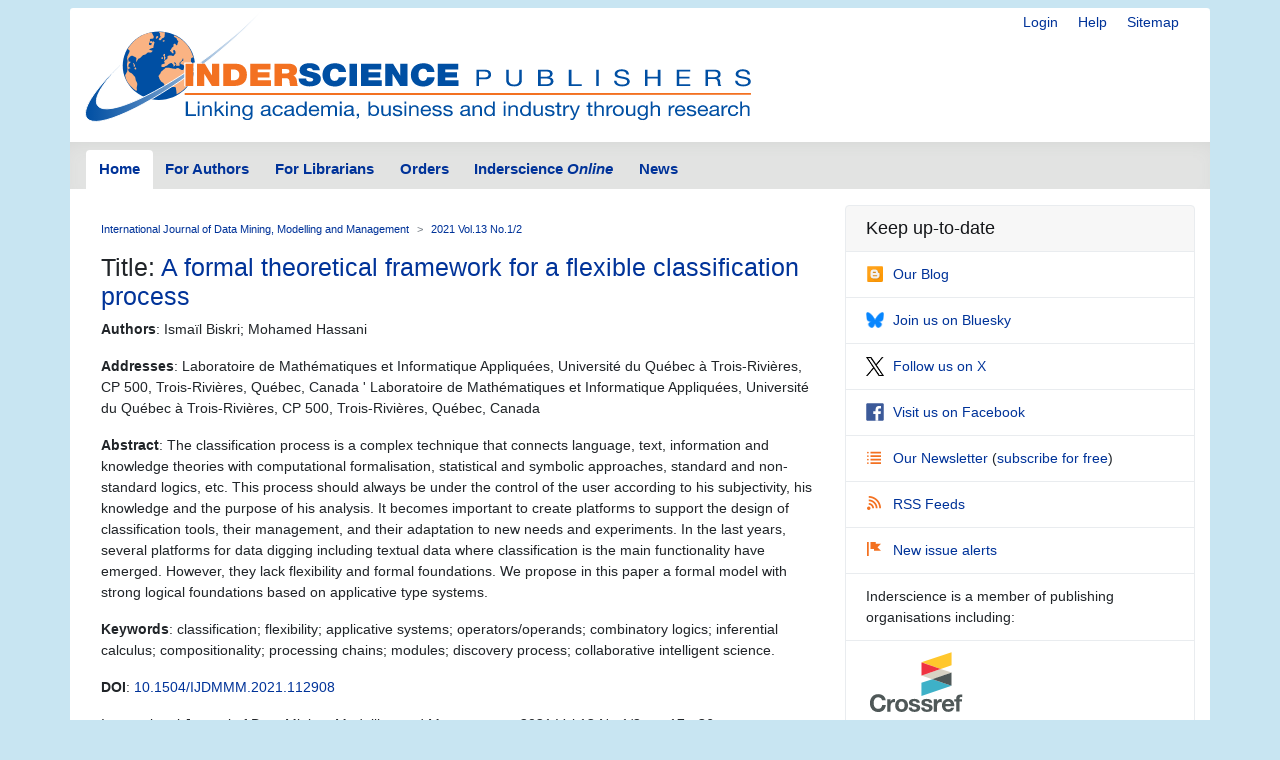

--- FILE ---
content_type: application/javascript
request_url: https://www.inderscience.com/_Incapsula_Resource?SWJIYLWA=719d34d31c8e3a6e6fffd425f7e032f3&ns=2&cb=322127062
body_size: 18742
content:
var _0x8e0d=['\x77\x71\x78\x48\x77\x71\x6a\x44\x71\x63\x4f\x43\x50\x73\x4b\x55','\x56\x79\x56\x66\x59\x46\x42\x7a','\x77\x35\x62\x44\x75\x31\x51\x3d','\x64\x4d\x4b\x6e\x77\x72\x77\x31\x77\x72\x7a\x43\x6f\x38\x4f\x6d\x77\x71\x73\x4a\x77\x35\x7a\x44\x6a\x38\x4f\x77\x77\x70\x34\x35\x77\x6f\x68\x4a\x77\x37\x62\x43\x6d\x4d\x4f\x4c\x51\x38\x4f\x79\x77\x35\x48\x43\x6c\x73\x4f\x4c\x77\x34\x62\x44\x6a\x67\x33\x43\x70\x63\x4b\x77\x48\x4d\x4f\x4b\x48\x48\x46\x53\x77\x35\x54\x44\x71\x41\x3d\x3d','\x46\x55\x38\x49','\x52\x4d\x4b\x6f\x77\x37\x77\x64\x56\x48\x62\x44\x73\x41\x3d\x3d','\x77\x70\x70\x53\x47\x73\x4b\x6e\x77\x37\x72\x44\x71\x41\x3d\x3d','\x47\x78\x66\x43\x6f\x47\x6e\x43\x67\x73\x4b\x64\x52\x42\x74\x43','\x77\x34\x39\x4d\x56\x79\x6f\x6e','\x50\x73\x4f\x55\x77\x71\x58\x43\x71\x69\x66\x43\x70\x63\x4b\x51','\x51\x73\x4f\x5a\x51\x38\x4b\x7a\x43\x6b\x38\x4e\x49\x77\x3d\x3d','\x63\x63\x4b\x55\x55\x54\x35\x6f\x54\x6e\x6f\x3d','\x49\x6a\x49\x61\x77\x70\x58\x44\x6e\x33\x30\x38\x77\x6f\x54\x43\x68\x77\x3d\x3d','\x53\x4d\x4f\x56\x51\x63\x4b\x78\x45\x45\x59\x3d','\x52\x54\x77\x33','\x54\x63\x4f\x4b\x4d\x44\x50\x44\x6f\x73\x4f\x67\x4b\x73\x4f\x38\x77\x35\x6f\x4d\x58\x73\x4f\x39\x63\x6b\x6e\x43\x6b\x38\x4f\x4b\x66\x38\x4f\x70\x64\x48\x46\x69\x77\x37\x73\x65\x77\x70\x76\x44\x68\x56\x6a\x44\x73\x68\x6c\x32\x77\x37\x7a\x44\x76\x73\x4f\x73\x77\x37\x48\x44\x6f\x51\x3d\x3d','\x77\x34\x72\x44\x71\x47\x38\x3d','\x77\x34\x2f\x44\x6e\x69\x41\x77\x77\x37\x33\x43\x70\x78\x35\x79\x65\x41\x3d\x3d','\x4b\x4d\x4f\x52\x77\x72\x7a\x43\x71\x43\x44\x43\x71\x73\x4b\x4f\x63\x58\x73\x54\x44\x46\x6c\x7a\x77\x34\x58\x44\x74\x63\x4f\x4b\x77\x35\x38\x41\x77\x37\x6b\x4c\x62\x41\x3d\x3d','\x46\x43\x6b\x48','\x41\x56\x34\x48\x4f\x42\x45\x3d','\x47\x4d\x4f\x47\x46\x68\x7a\x43\x69\x38\x4b\x75','\x63\x73\x4b\x49\x53\x44\x42\x31','\x47\x73\x4b\x49\x4c\x41\x3d\x3d','\x54\x63\x4b\x33\x77\x71\x4e\x51\x77\x70\x54\x43\x67\x63\x4f\x31\x54\x45\x73\x6a\x77\x34\x58\x43\x6b\x41\x3d\x3d','\x77\x36\x72\x43\x6e\x63\x4f\x4c\x77\x37\x6e\x44\x71\x63\x4b\x67\x77\x37\x59\x3d','\x64\x38\x4f\x66\x77\x36\x38\x59','\x52\x4d\x4b\x32\x61\x77\x3d\x3d','\x4f\x7a\x6b\x51\x77\x70\x66\x44\x6a\x58\x77\x3d','\x77\x72\x46\x71\x77\x71\x63\x3d','\x57\x58\x39\x7a','\x77\x34\x41\x64\x4f\x73\x4b\x54\x48\x56\x56\x35\x56\x53\x58\x44\x6b\x4d\x4f\x55','\x43\x73\x4b\x32\x77\x72\x2f\x44\x68\x6e\x4c\x43\x73\x38\x4f\x4a','\x47\x6a\x59\x45','\x4e\x38\x4f\x32\x77\x34\x67\x3d','\x53\x79\x78\x45\x59\x45\x31\x31\x46\x6b\x76\x43\x6d\x45\x49\x68\x54\x6a\x62\x43\x6f\x6c\x6c\x50\x41\x7a\x34\x74\x61\x77\x77\x3d','\x77\x34\x37\x44\x6e\x56\x48\x43\x75\x67\x4c\x44\x6e\x41\x3d\x3d','\x62\x73\x4b\x6f\x77\x35\x45\x3d','\x77\x71\x55\x50\x46\x63\x4f\x72\x77\x34\x66\x44\x73\x4d\x4b\x4d\x4f\x41\x4d\x58\x47\x4d\x4b\x64\x57\x69\x50\x43\x71\x38\x4f\x76\x77\x36\x70\x36\x77\x70\x4d\x37\x77\x36\x58\x44\x6e\x73\x4b\x66\x77\x34\x66\x43\x67\x63\x4f\x7a','\x77\x72\x6b\x47\x44\x73\x4f\x72\x77\x35\x72\x44\x74\x67\x3d\x3d','\x63\x63\x4b\x55\x55\x54\x35\x6f\x54\x6c\x59\x55\x48\x73\x4f\x73\x77\x35\x51\x3d','\x4d\x53\x6b\x51\x77\x70\x50\x44\x6a\x58\x30\x39\x77\x6f\x38\x3d','\x55\x31\x68\x54','\x77\x34\x62\x44\x6e\x55\x6e\x43\x74\x42\x58\x44\x6b\x56\x5a\x39\x77\x36\x30\x4b','\x4f\x38\x4f\x4c\x77\x72\x58\x43\x76\x77\x2f\x43\x72\x4d\x4b\x47\x65\x69\x38\x3d','\x53\x63\x4f\x44\x4e\x69\x41\x3d','\x41\x4d\x4f\x43\x47\x68\x66\x43\x6d\x73\x4b\x79','\x4a\x48\x6b\x70\x77\x6f\x55\x3d','\x77\x70\x74\x59\x46\x73\x4b\x70\x77\x36\x4c\x44\x70\x51\x3d\x3d','\x77\x72\x45\x47\x45\x38\x4f\x6e\x77\x35\x72\x44\x73\x63\x4b\x6a','\x77\x6f\x49\x57\x41\x77\x3d\x3d','\x77\x70\x4d\x47\x47\x67\x3d\x3d','\x65\x38\x4f\x44\x50\x77\x3d\x3d','\x77\x70\x66\x43\x71\x4d\x4b\x34\x77\x6f\x41\x53\x77\x37\x51\x3d','\x4a\x58\x77\x30','\x41\x38\x4b\x72\x77\x70\x67\x3d','\x77\x36\x72\x44\x69\x47\x6b\x3d','\x77\x6f\x33\x43\x73\x32\x35\x75\x77\x6f\x33\x44\x71\x73\x4b\x4d\x77\x70\x34\x51\x77\x72\x76\x43\x6d\x73\x4f\x75\x5a\x68\x59\x45\x77\x37\x30\x3d','\x77\x70\x44\x43\x6b\x47\x67\x41\x46\x32\x33\x43\x73\x52\x30\x3d','\x62\x42\x6c\x37','\x77\x35\x64\x78\x77\x71\x67\x6e','\x53\x73\x4f\x52\x57\x63\x4b\x2f\x41\x30\x38\x55\x4b\x63\x4b\x6b','\x77\x35\x55\x4a\x4a\x73\x4b\x48\x41\x45\x67\x3d','\x77\x6f\x38\x52\x53\x51\x54\x44\x6e\x57\x6e\x44\x6d\x53\x7a\x43\x6e\x78\x34\x36\x77\x36\x44\x43\x70\x48\x6e\x44\x75\x53\x67\x3d','\x77\x34\x59\x51\x49\x38\x4b\x42\x45\x51\x3d\x3d','\x77\x70\x64\x53\x4a\x69\x2f\x44\x6d\x57\x6f\x3d','\x52\x41\x72\x44\x70\x6e\x7a\x44\x6c\x73\x4b\x41\x41\x67\x67\x45\x47\x63\x4f\x78\x77\x35\x4c\x43\x6f\x73\x4b\x43\x77\x71\x50\x43\x75\x38\x4f\x4c','\x77\x36\x4c\x43\x67\x38\x4f\x66\x77\x35\x4c\x44\x73\x4d\x4b\x43\x77\x37\x55\x3d','\x5a\x47\x68\x78\x53\x55\x41\x78\x55\x51\x39\x65\x62\x51\x37\x44\x76\x73\x4f\x7a\x77\x37\x4e\x79\x63\x73\x4f\x49\x77\x36\x6c\x43\x59\x38\x4b\x42\x42\x69\x67\x6c\x77\x34\x4c\x43\x72\x51\x6b\x3d','\x4f\x43\x50\x43\x6a\x7a\x48\x44\x6d\x67\x3d\x3d','\x4f\x38\x4f\x74\x77\x35\x49\x3d','\x77\x6f\x76\x43\x6f\x63\x4b\x6a\x77\x6f\x41\x50\x77\x37\x4c\x44\x71\x51\x3d\x3d','\x77\x36\x2f\x43\x6c\x73\x4f\x42\x77\x37\x76\x44\x70\x63\x4b\x48','\x58\x78\x34\x71\x5a\x38\x4b\x31\x56\x73\x4f\x51\x58\x73\x4b\x4a\x43\x4d\x4f\x69\x52\x47\x46\x52\x52\x73\x4b\x37\x77\x35\x34\x36','\x64\x56\x66\x43\x74\x32\x46\x74','\x77\x36\x50\x44\x74\x52\x30\x36\x77\x35\x42\x70\x4e\x4d\x4b\x4b','\x77\x71\x74\x49\x77\x72\x72\x44\x70\x63\x4f\x64\x45\x4d\x4b\x47\x77\x35\x7a\x43\x75\x4d\x4f\x48\x53\x4d\x4b\x79\x77\x37\x44\x44\x6c\x4d\x4b\x34\x77\x71\x45\x5a\x77\x6f\x42\x31','\x77\x35\x54\x44\x6d\x56\x50\x43\x71\x42\x4d\x3d','\x44\x63\x4b\x2f\x77\x71\x6a\x44\x68\x57\x6e\x43\x74\x4d\x4f\x4d\x50\x54\x6b\x3d','\x77\x34\x44\x43\x76\x47\x35\x30\x77\x6f\x58\x44\x71\x73\x4b\x4b\x77\x35\x4d\x3d','\x52\x38\x4f\x52\x4e\x6e\x7a\x44\x72\x78\x4e\x4f\x77\x36\x35\x6f\x77\x36\x7a\x43\x69\x31\x66\x44\x6f\x51\x64\x36\x77\x70\x37\x43\x67\x77\x3d\x3d','\x46\x6a\x38\x4b\x77\x70\x6e\x44\x6a\x33\x45\x4b\x77\x71\x37\x43\x67\x63\x4f\x72\x77\x34\x35\x32\x66\x41\x3d\x3d','\x77\x37\x38\x6f\x77\x71\x54\x43\x72\x63\x4f\x4f\x45\x41\x3d\x3d','\x63\x4d\x4f\x50\x77\x37\x34\x62\x77\x36\x66\x43\x6d\x77\x35\x64\x77\x71\x4d\x3d','\x59\x63\x4b\x7a\x77\x71\x41\x68\x77\x71\x48\x43\x76\x67\x3d\x3d','\x57\x38\x4b\x37\x77\x71\x45\x7a\x77\x72\x76\x43\x75\x63\x4f\x57\x77\x71\x4d\x3d','\x77\x6f\x66\x43\x6e\x6c\x63\x59\x4e\x57\x7a\x43\x76\x68\x51\x30\x77\x34\x6b\x4a','\x5a\x6b\x37\x43\x73\x6d\x64\x38\x43\x77\x3d\x3d','\x77\x35\x39\x55\x53\x53\x77\x2b\x77\x72\x59\x3d','\x77\x70\x77\x43\x65\x38\x4f\x32\x42\x30\x51\x3d','\x55\x63\x4b\x38\x77\x36\x41\x4a\x53\x57\x73\x3d','\x77\x37\x7a\x44\x69\x56\x37\x44\x73\x47\x59\x3d','\x48\x38\x4b\x69\x77\x71\x50\x44\x6b\x6d\x2f\x43\x72\x67\x3d\x3d','\x77\x37\x7a\x44\x71\x51\x34\x3d','\x59\x47\x44\x44\x76\x38\x4f\x6d\x62\x44\x30\x3d','\x59\x55\x35\x5a\x77\x70\x73\x55\x77\x70\x59\x3d','\x49\x73\x4f\x43\x77\x34\x62\x44\x6e\x73\x4f\x6e\x77\x36\x4c\x44\x6b\x54\x63\x4c','\x77\x70\x45\x46\x57\x51\x76\x44\x6b\x32\x62\x44\x71\x53\x62\x43\x6d\x31\x6b\x76\x77\x36\x41\x3d','\x56\x41\x63\x31\x66\x63\x4b\x6d\x52\x41\x3d\x3d','\x4b\x38\x4f\x38\x46\x68\x4c\x43\x6d\x4d\x4b\x75\x77\x34\x37\x44\x6c\x73\x4f\x53\x77\x36\x5a\x4c','\x77\x6f\x55\x57\x47\x4d\x4f\x6d\x77\x70\x67\x48','\x77\x6f\x44\x43\x6b\x46\x59\x31\x45\x48\x44\x43\x73\x42\x63\x68\x77\x35\x49\x4e\x4c\x38\x4f\x72','\x5a\x4d\x4b\x41\x54\x53\x70\x31\x55\x77\x3d\x3d','\x77\x37\x66\x44\x74\x68\x45\x50\x77\x34\x4e\x79\x4b\x63\x4b\x4b\x77\x70\x52\x4c\x77\x36\x72\x44\x73\x6a\x6a\x43\x72\x73\x4f\x6a\x53\x6c\x6c\x48\x54\x38\x4b\x79\x4c\x6b\x7a\x43\x67\x51\x3d\x3d','\x77\x70\x37\x43\x74\x63\x4b\x2f\x77\x70\x51\x53\x77\x36\x38\x3d','\x61\x38\x4b\x58\x77\x36\x77\x57\x57\x48\x62\x44\x71\x73\x4f\x61\x77\x35\x64\x74\x77\x70\x73\x57\x77\x37\x2f\x43\x6c\x53\x45\x30\x77\x35\x52\x36\x77\x72\x58\x44\x73\x47\x63\x47','\x77\x36\x62\x43\x69\x38\x4f\x47\x77\x36\x2f\x44\x70\x63\x4b\x63','\x52\x38\x4b\x33\x77\x36\x42\x41\x77\x6f\x48\x43\x6b\x4d\x4f\x2b\x56\x68\x45\x56\x77\x37\x58\x43\x69\x58\x58\x43\x67\x38\x4b\x7a\x63\x31\x73\x78\x4d\x58\x37\x43\x6f\x57\x52\x6c\x77\x72\x58\x43\x6b\x38\x4b\x46\x77\x70\x45\x57\x42\x33\x38\x3d','\x59\x73\x4f\x53\x77\x37\x55\x44\x77\x37\x72\x43\x6e\x41\x3d\x3d','\x77\x34\x55\x50\x77\x72\x72\x43\x75\x38\x4f\x59\x42\x7a\x44\x44\x76\x63\x4f\x4f\x48\x4d\x4b\x72\x77\x71\x77\x6a\x63\x41\x4e\x2b\x77\x72\x72\x43\x75\x4d\x4b\x76\x77\x70\x51\x61','\x51\x4d\x4f\x66\x54\x4d\x4b\x6a\x43\x55\x73\x4f\x4d\x73\x4f\x34\x64\x6a\x50\x44\x70\x4d\x4f\x6a\x4c\x6a\x7a\x44\x6b\x51\x45\x57\x77\x70\x62\x43\x6e\x73\x4f\x57\x77\x35\x33\x44\x74\x58\x35\x35\x62\x73\x4f\x50\x77\x37\x44\x43\x76\x6d\x31\x71\x77\x35\x33\x43\x73\x73\x4b\x64\x59\x54\x59\x69','\x77\x71\x72\x44\x70\x6b\x31\x49\x77\x70\x73\x56\x50\x6d\x58\x44\x6a\x33\x58\x44\x67\x58\x48\x43\x71\x73\x4f\x70\x59\x63\x4f\x73\x65\x43\x45\x41\x4e\x63\x4b\x51\x56\x4d\x4f\x55\x77\x34\x66\x44\x6f\x4d\x4f\x39\x66\x4d\x4f\x49','\x64\x4d\x4b\x35\x77\x71\x59\x78\x77\x72\x44\x43\x76\x73\x4f\x4b\x77\x36\x41\x48\x77\x34\x33\x43\x67\x4d\x4f\x71\x77\x70\x6b\x79\x77\x6f\x4d\x3d','\x77\x72\x41\x62\x43\x63\x4f\x2f\x77\x35\x72\x44\x72\x51\x3d\x3d','\x66\x47\x78\x31\x55\x30\x34\x2f\x53\x77\x3d\x3d','\x77\x35\x74\x51\x56\x43\x45\x79\x77\x72\x2f\x44\x6b\x73\x4b\x79\x77\x6f\x6f\x74\x77\x71\x42\x53\x5a\x46\x38\x3d','\x77\x37\x62\x44\x6f\x52\x55\x39\x77\x34\x4a\x31','\x52\x63\x4f\x59\x4d\x6d\x37\x44\x72\x77\x39\x30','\x77\x6f\x49\x50\x65\x73\x4f\x77\x41\x31\x44\x43\x76\x6d\x58\x43\x73\x46\x6e\x43\x6a\x55\x44\x44\x6b\x41\x51\x3d','\x77\x6f\x5a\x46\x47\x38\x4b\x6a\x77\x36\x76\x44\x73\x30\x55\x3d','\x77\x72\x76\x44\x69\x55\x4a\x56\x4d\x6d\x4d\x65\x77\x71\x72\x44\x6c\x63\x4b\x62\x77\x35\x55\x3d','\x77\x70\x4d\x56\x54\x68\x6a\x44\x6b\x33\x72\x44\x69\x47\x76\x44\x69\x6c\x59\x2f\x77\x71\x4c\x44\x6f\x77\x3d\x3d','\x77\x72\x56\x76\x77\x37\x6e\x44\x73\x55\x50\x44\x71\x41\x3d\x3d','\x5a\x46\x72\x43\x74\x48\x5a\x70\x46\x4d\x4f\x53\x77\x36\x64\x77\x41\x4d\x4f\x76\x77\x37\x54\x43\x71\x53\x4c\x43\x6e\x67\x49\x71\x77\x70\x38\x3d','\x41\x4d\x4f\x6d\x77\x34\x51\x67\x4a\x77\x3d\x3d','\x5a\x77\x48\x44\x71\x67\x3d\x3d','\x77\x36\x54\x44\x73\x42\x49\x71\x77\x35\x6c\x78\x61\x4d\x4b\x54\x77\x70\x70\x73\x77\x37\x66\x44\x72\x7a\x2f\x43\x67\x38\x4f\x72\x44\x41\x51\x3d','\x54\x53\x46\x64\x63\x6b\x45\x3d','\x77\x71\x52\x34\x77\x34\x50\x44\x74\x6b\x58\x44\x73\x69\x49\x43','\x56\x53\x46\x48\x62\x6b\x4e\x36\x50\x55\x48\x43\x6b\x68\x68\x2f\x55\x43\x7a\x44\x67\x55\x56\x43\x42\x53\x6f\x3d','\x52\x38\x4f\x41\x57\x73\x4b\x56\x43\x45\x38\x54\x4e\x51\x3d\x3d','\x77\x72\x73\x43\x46\x73\x4f\x6c\x77\x34\x6e\x44\x76\x38\x4b\x6e\x4d\x67\x6c\x4e\x53\x73\x4b\x4e\x57\x44\x33\x43\x73\x41\x3d\x3d','\x52\x73\x4b\x67\x77\x36\x70\x47\x77\x70\x6a\x43\x68\x67\x3d\x3d','\x77\x36\x48\x44\x74\x6b\x70\x62\x77\x72\x45\x3d','\x4f\x54\x30\x49\x77\x70\x6e\x44\x6e\x6e\x55\x6d\x77\x6f\x37\x43\x6b\x63\x4b\x76\x77\x34\x68\x36\x5a\x73\x4f\x53\x66\x33\x4d\x4a\x77\x72\x38\x30\x59\x41\x3d\x3d','\x77\x37\x44\x44\x74\x68\x49\x67\x77\x35\x4e\x6c\x4d\x73\x4b\x4f\x77\x70\x70\x52','\x42\x4d\x4b\x47\x4b\x6b\x66\x44\x70\x63\x4f\x72\x77\x72\x4c\x44\x73\x69\x33\x43\x6d\x58\x2f\x43\x70\x63\x4b\x53\x45\x73\x4b\x7a\x57\x32\x67\x6b\x77\x35\x58\x44\x73\x73\x4b\x71\x77\x71\x6f\x64','\x77\x71\x78\x64\x4d\x67\x3d\x3d','\x48\x6b\x38\x46\x4e\x68\x44\x43\x75\x63\x4f\x73\x77\x71\x6b\x3d','\x77\x71\x6f\x42\x66\x38\x4f\x33\x41\x55\x6a\x43\x76\x6e\x37\x43\x70\x30\x2f\x43\x6e\x51\x33\x44\x6c\x42\x37\x43\x75\x6b\x54\x43\x76\x38\x4b\x7a\x77\x35\x2f\x43\x73\x42\x4d\x67\x77\x70\x6f\x56\x4d\x4d\x4f\x4b','\x4e\x63\x4f\x55\x77\x34\x2f\x44\x6d\x4d\x4f\x74','\x77\x35\x4e\x72\x77\x71\x77\x72\x77\x35\x48\x44\x71\x69\x63\x3d','\x4a\x57\x4d\x5a\x77\x34\x6b\x3d','\x54\x63\x4b\x74\x77\x36\x35\x58\x77\x6f\x6e\x43\x68\x38\x4f\x52','\x58\x51\x4c\x44\x76\x6e\x48\x44\x6e\x73\x4b\x57\x57\x41\x67\x44\x51\x38\x4f\x31\x77\x35\x44\x43\x68\x63\x4b\x6c\x77\x71\x62\x43\x6f\x73\x4f\x47\x77\x35\x52\x35\x56\x41\x3d\x3d','\x44\x4d\x4b\x37\x77\x71\x62\x44\x6c\x48\x34\x3d','\x77\x71\x58\x44\x74\x6b\x51\x3d','\x77\x6f\x34\x46\x53\x77\x6a\x44\x69\x46\x2f\x44\x68\x43\x66\x43\x6d\x56\x67\x3d','\x77\x70\x59\x5a\x55\x51\x6e\x44\x6c\x58\x2f\x43\x67\x79\x7a\x43\x6d\x45\x51\x70\x77\x37\x66\x43\x67\x6e\x6a\x44\x76\x7a\x33\x44\x6d\x6c\x30\x66\x49\x73\x4b\x4c','\x51\x73\x4b\x6c\x77\x36\x55\x50\x57\x41\x3d\x3d','\x57\x38\x4b\x78\x77\x37\x30\x66\x54\x31\x44\x44\x70\x73\x4f\x47\x77\x35\x31\x61\x77\x71\x59\x3d','\x5a\x55\x5a\x52\x77\x70\x34\x4a\x77\x6f\x6a\x44\x74\x46\x4a\x4b\x66\x58\x73\x54\x57\x38\x4f\x63\x45\x33\x58\x43\x69\x4d\x4b\x70\x77\x71\x44\x43\x6a\x52\x6e\x44\x6f\x38\x4f\x42\x77\x37\x48\x44\x76\x53\x33\x44\x6f\x38\x4f\x66','\x77\x36\x76\x44\x76\x55\x42\x59\x77\x72\x41\x48','\x77\x35\x54\x43\x6c\x73\x4f\x4e\x77\x35\x76\x44\x6e\x63\x4b\x39\x77\x37\x56\x75\x4c\x79\x2f\x44\x6b\x7a\x63\x58\x65\x54\x62\x44\x6c\x38\x4f\x41\x77\x70\x66\x44\x69\x6d\x56\x62','\x48\x63\x4b\x4f\x4d\x6b\x72\x44\x72\x63\x4f\x39\x77\x36\x6a\x44\x76\x6a\x44\x44\x6d\x57\x44\x43\x73\x4d\x4b\x4f\x41\x4d\x4b\x6c\x54\x6d\x41\x7a\x77\x34\x62\x43\x75\x38\x4f\x69\x77\x72\x70\x4f\x4c\x68\x6a\x43\x6b\x38\x4b\x78\x41\x63\x4f\x62','\x77\x6f\x42\x57\x47\x4d\x4b\x31\x77\x36\x73\x3d','\x77\x6f\x2f\x44\x67\x30\x35\x6e\x4e\x57\x49\x4f\x77\x71\x54\x44\x67\x38\x4b\x59\x77\x35\x34\x3d','\x49\x7a\x4d\x74\x77\x6f\x54\x44\x69\x33\x30\x38\x77\x6f\x59\x3d','\x77\x71\x37\x44\x67\x30\x39\x34\x4a\x48\x45\x56\x77\x36\x2f\x44\x67\x38\x4b\x4f\x77\x35\x78\x61\x77\x37\x68\x66\x77\x72\x58\x43\x67\x38\x4b\x4a\x77\x72\x72\x43\x6c\x33\x7a\x43\x69\x77\x31\x49\x63\x78\x50\x44\x71\x41\x7a\x43\x73\x4d\x4b\x77\x56\x4d\x4f\x66\x5a\x41\x5a\x4f\x77\x70\x4c\x44\x6f\x73\x4b\x41\x77\x34\x33\x43\x75\x4d\x4f\x70\x41\x73\x4f\x43\x77\x34\x50\x43\x69\x38\x4f\x31\x77\x34\x74\x39\x52\x73\x4b\x59\x4e\x38\x4f\x71\x77\x36\x64\x33\x4b\x58\x58\x44\x69\x73\x4b\x6e\x77\x71\x70\x70\x77\x6f\x76\x43\x6d\x73\x4b\x74\x43\x38\x4f\x79\x77\x72\x6a\x43\x76\x38\x4b\x66\x77\x72\x4a\x61\x45\x77\x58\x44\x76\x73\x4b\x4c\x51\x73\x4b\x59\x4d\x63\x4b\x45\x4c\x79\x38\x6f\x54\x7a\x67\x46\x77\x35\x77\x3d','\x4b\x46\x67\x52','\x51\x38\x4b\x76\x77\x34\x63\x3d','\x4e\x73\x4f\x62\x77\x34\x66\x44\x69\x4d\x4f\x75\x77\x36\x62\x44\x6c\x69\x63\x43','\x58\x41\x37\x44\x6f\x6d\x62\x44\x6d\x4d\x4b\x4f\x47\x42\x51\x3d','\x41\x73\x4f\x47\x43\x67\x6a\x43\x6c\x73\x4b\x70\x77\x35\x54\x44\x69\x41\x3d\x3d','\x77\x70\x58\x43\x6f\x73\x4b\x79\x77\x6f\x49\x3d','\x4e\x48\x4d\x35\x77\x6f\x52\x55\x77\x70\x46\x67\x77\x36\x44\x43\x75\x47\x45\x76\x77\x35\x54\x43\x68\x4d\x4f\x35\x46\x6a\x6f\x58\x64\x47\x6b\x32\x77\x6f\x49\x3d','\x77\x70\x4c\x43\x6e\x6c\x63\x42\x41\x41\x3d\x3d','\x77\x6f\x6a\x44\x67\x30\x4e\x68\x4c\x48\x55\x56\x77\x72\x50\x44\x75\x73\x4b\x59\x77\x34\x68\x61','\x77\x37\x62\x44\x72\x78\x30\x69\x77\x70\x68\x79\x4b\x63\x4b\x30\x77\x6f\x46\x4e\x77\x36\x72\x44\x73\x7a\x48\x44\x68\x63\x4b\x6c\x43\x6b\x46\x51\x54\x73\x4b\x35\x4e\x6b\x45\x3d','\x77\x72\x4e\x49\x77\x71\x44\x44\x75\x63\x4f\x66','\x41\x4d\x4f\x4d\x4b\x77\x2f\x43\x6a\x63\x4b\x76\x77\x35\x54\x44\x6e\x41\x3d\x3d','\x77\x70\x68\x57\x41\x73\x4b\x70\x77\x36\x6e\x44\x6f\x55\x4c\x43\x74\x73\x4b\x63\x52\x6a\x7a\x44\x71\x69\x4d\x35\x56\x78\x45\x56\x61\x68\x58\x44\x71\x63\x4b\x2f\x4a\x73\x4f\x75\x42\x67\x3d\x3d','\x5a\x6e\x66\x44\x75\x4d\x4f\x37\x66\x53\x33\x43\x6f\x4d\x4f\x4b\x77\x36\x62\x44\x71\x77\x3d\x3d','\x47\x4d\x4b\x54\x4b\x41\x3d\x3d','\x44\x73\x4b\x43\x4b\x6b\x66\x44\x6f\x63\x4f\x76\x77\x70\x4c\x44\x70\x43\x2f\x44\x6b\x67\x3d\x3d','\x57\x38\x4f\x54\x4b\x7a\x66\x44\x76\x38\x4f\x6e\x47\x73\x4f\x33','\x77\x37\x44\x43\x6b\x4d\x4f\x64\x77\x37\x6e\x44\x74\x4d\x4b\x42\x77\x72\x35\x33\x49\x69\x37\x44\x6c\x54\x59\x3d','\x55\x38\x4f\x5a\x53\x38\x4b\x69\x44\x41\x3d\x3d','\x63\x73\x4b\x62\x56\x6a\x78\x6b\x54\x69\x63\x5a\x41\x38\x4f\x78\x77\x6f\x37\x43\x71\x48\x45\x3d','\x66\x47\x68\x72\x56\x55\x49\x3d','\x77\x34\x72\x44\x6e\x56\x62\x43\x75\x68\x37\x44\x67\x41\x3d\x3d','\x57\x4d\x4f\x4a\x4a\x43\x54\x44\x6f\x67\x3d\x3d','\x77\x72\x41\x4d\x41\x63\x4f\x38\x77\x34\x66\x44\x67\x63\x4b\x46\x4f\x41\x6b\x4b\x51\x38\x4b\x48\x62\x79\x58\x43\x72\x4d\x4f\x7a','\x77\x72\x56\x34\x77\x37\x48\x44\x73\x6c\x37\x44\x68\x43\x6b\x64\x77\x36\x50\x43\x6c\x38\x4f\x6d\x77\x71\x78\x66\x47\x31\x63\x3d','\x77\x72\x56\x34\x77\x34\x66\x44\x70\x31\x58\x44\x6d\x54\x34\x4b\x77\x36\x44\x43\x72\x63\x4f\x74\x77\x71\x68\x30\x47\x55\x48\x44\x67\x63\x4b\x6f\x50\x6a\x6a\x43\x68\x38\x4f\x63\x77\x72\x51\x3d','\x44\x38\x4b\x66\x4e\x56\x33\x44\x74\x73\x4f\x35','\x77\x72\x4a\x41\x77\x71\x4c\x44\x71\x4d\x4f\x56\x42\x73\x4f\x63\x77\x37\x76\x43\x67\x38\x4b\x74\x65\x38\x4b\x53\x77\x35\x7a\x44\x72\x38\x4b\x4a\x77\x6f\x51\x75\x77\x72\x5a\x55','\x55\x73\x4f\x46\x4b\x6d\x6a\x44\x73\x67\x34\x3d','\x4d\x73\x4b\x54\x77\x6f\x37\x44\x70\x56\x37\x43\x6b\x38\x4f\x6c\x47\x77\x66\x44\x70\x4d\x4b\x64\x50\x51\x3d\x3d','\x77\x34\x7a\x44\x6d\x55\x6e\x43\x74\x42\x48\x44\x6c\x58\x5a\x72\x77\x36\x39\x42\x4d\x38\x4b\x58\x77\x36\x58\x44\x72\x43\x33\x43\x70\x4d\x4f\x43\x77\x34\x4a\x39\x55\x56\x6a\x43\x6a\x4d\x4b\x2b\x4b\x57\x4c\x43\x67\x4d\x4f\x79\x4e\x63\x4f\x79','\x4a\x6e\x30\x32\x77\x6f\x52\x63','\x57\x63\x4b\x74\x77\x36\x51\x66\x61\x57\x48\x44\x73\x38\x4f\x4b\x77\x34\x6b\x3d','\x62\x38\x4b\x5a\x55\x6a\x42\x6d\x51\x58\x30\x65\x46\x4d\x4b\x32\x77\x70\x6e\x43\x72\x48\x44\x43\x70\x47\x44\x43\x6e\x67\x68\x57\x77\x36\x44\x44\x74\x38\x4b\x67\x4f\x45\x54\x43\x71\x52\x72\x44\x71\x31\x67\x3d','\x77\x70\x59\x50\x48\x63\x4f\x67\x77\x6f\x6b\x3d','\x64\x58\x54\x44\x6f\x38\x4f\x79\x63\x53\x44\x43\x70\x77\x3d\x3d','\x77\x34\x66\x43\x75\x57\x46\x6b\x77\x6f\x7a\x44\x73\x73\x4f\x57\x77\x35\x6b\x5a\x77\x71\x4c\x43\x6d\x63\x4f\x6a\x66\x79\x4d\x59\x77\x37\x45\x4d','\x46\x31\x59\x43\x49\x68\x48\x43\x71\x77\x3d\x3d','\x77\x6f\x63\x43\x48\x73\x4f\x33\x77\x6f\x30\x59\x63\x77\x6b\x30\x50\x41\x3d\x3d','\x57\x63\x4f\x63\x4e\x58\x4c\x44\x6f\x52\x78\x6c\x77\x36\x52\x69\x77\x72\x62\x43\x6d\x30\x72\x44\x73\x42\x78\x55\x77\x70\x66\x43\x6c\x51\x31\x65\x77\x71\x34\x39\x56\x6c\x6f\x58\x77\x36\x77\x4d\x45\x73\x4f\x38\x77\x70\x5a\x47\x77\x37\x64\x2b\x55\x73\x4b\x5a\x77\x6f\x2f\x44\x74\x73\x4b\x55\x77\x72\x6e\x44\x68\x51\x3d\x3d','\x77\x71\x4d\x43\x44\x4d\x4f\x35\x77\x34\x73\x3d','\x66\x33\x70\x69\x55\x6d\x59\x33\x51\x41\x35\x59\x42\x78\x2f\x44\x70\x73\x4f\x6e','\x4d\x6d\x34\x37\x77\x70\x39\x64\x77\x6f\x63\x3d','\x77\x34\x44\x44\x69\x6c\x37\x43\x73\x78\x49\x3d','\x77\x72\x35\x32\x77\x36\x62\x44\x71\x31\x44\x44\x75\x6a\x67\x4b\x77\x36\x58\x44\x73\x4d\x4f\x39\x77\x71\x6c\x56\x41\x6e\x50\x44\x6c\x73\x4b\x73\x4a\x43\x2f\x43\x71\x38\x4f\x59\x77\x72\x4a\x43\x52\x38\x4b\x2f\x77\x34\x54\x43\x6f\x67\x67\x61\x42\x51\x45\x69\x58\x73\x4b\x47\x77\x34\x4d\x56\x77\x34\x2f\x44\x71\x6e\x55\x3d','\x63\x63\x4f\x4c\x77\x37\x41\x46\x77\x36\x73\x3d','\x51\x63\x4b\x33\x77\x36\x77\x49\x66\x48\x2f\x44\x70\x73\x4f\x42\x77\x34\x35\x32\x77\x72\x4d\x6d\x77\x35\x73\x3d','\x53\x42\x6e\x44\x73\x58\x76\x44\x6c\x63\x4b\x53','\x59\x55\x54\x43\x75\x6e\x70\x73','\x58\x78\x34\x71\x5a\x38\x4b\x31\x56\x73\x4f\x51\x58\x73\x4b\x4a\x43\x4d\x4f\x6e\x57\x32\x56\x58\x59\x63\x4b\x7a\x77\x34\x6b\x35\x77\x71\x48\x43\x74\x54\x6a\x43\x74\x41\x77\x7a\x50\x4d\x4f\x5a\x77\x34\x45\x71\x55\x73\x4b\x45\x62\x73\x4f\x30\x44\x4d\x4f\x2b\x65\x73\x4b\x35\x4e\x4d\x4f\x32\x77\x71\x6f\x3d','\x77\x70\x63\x52\x55\x78\x6a\x44\x6e\x77\x3d\x3d','\x77\x37\x76\x44\x74\x6b\x78\x5a\x77\x6f\x55\x54\x4b\x47\x2f\x44\x6b\x56\x66\x44\x6a\x47\x54\x43\x75\x41\x3d\x3d','\x77\x70\x6e\x43\x76\x38\x4b\x33\x77\x6f\x6b\x43\x77\x36\x38\x3d','\x4d\x6d\x34\x37\x77\x70\x39\x64','\x77\x34\x7a\x44\x6d\x55\x6e\x43\x74\x42\x48\x44\x6c\x58\x5a\x72\x77\x36\x39\x42\x4c\x73\x4b\x53\x77\x37\x33\x44\x72\x68\x44\x43\x73\x38\x4f\x42\x77\x37\x77\x70\x4d\x6c\x33\x43\x69\x73\x4b\x69\x49\x57\x58\x43\x68\x38\x4b\x70\x66\x4d\x4f\x67\x77\x36\x76\x44\x72\x6c\x76\x44\x75\x38\x4b\x63\x53\x33\x66\x44\x69\x45\x7a\x43\x72\x73\x4b\x45\x45\x30\x2f\x44\x70\x79\x31\x32\x77\x37\x45\x3d','\x4b\x38\x4f\x41\x77\x72\x6e\x43\x76\x6a\x72\x43\x75\x41\x3d\x3d','\x44\x73\x4f\x63\x77\x34\x44\x44\x6e\x38\x4f\x6e\x77\x37\x7a\x44\x6c\x79\x51\x53\x4f\x63\x4b\x78\x77\x6f\x6b\x58\x77\x37\x54\x43\x6c\x4d\x4b\x39\x77\x37\x2f\x44\x6e\x32\x2f\x43\x6a\x53\x76\x43\x6c\x38\x4f\x2f\x65\x52\x63\x3d','\x54\x63\x4b\x35\x77\x37\x56\x63\x77\x6f\x76\x43\x6c\x4d\x4f\x6b\x54\x55\x31\x6b\x77\x34\x6a\x43\x6a\x48\x48\x43\x6c\x38\x4b\x79','\x77\x35\x2f\x44\x69\x43\x30\x6d\x77\x36\x2f\x43\x76\x51\x3d\x3d','\x47\x4d\x4b\x6f\x77\x71\x76\x44\x6c\x33\x34\x3d','\x77\x37\x51\x78\x77\x72\x76\x43\x74\x38\x4f\x64\x41\x6a\x62\x44\x75\x38\x4f\x4b\x56\x38\x4b\x73\x77\x6f\x41\x31\x59\x54\x42\x77\x77\x71\x2f\x43\x6f\x73\x4b\x45\x77\x72\x59\x56\x44\x63\x4f\x61\x77\x71\x30\x31\x41\x73\x4f\x42\x63\x4d\x4b\x70\x77\x72\x59\x3d','\x4f\x38\x4f\x4c\x77\x72\x58\x43\x76\x77\x2f\x43\x72\x4d\x4b\x47\x65\x69\x38\x2b\x48\x67\x31\x6e','\x77\x6f\x67\x4d\x64\x38\x4f\x37\x44\x6c\x6b\x3d','\x47\x73\x4f\x43\x44\x68\x4c\x43\x6d\x4d\x4b\x6e\x77\x34\x37\x44\x6c\x4d\x4f\x42\x77\x72\x70\x62\x77\x35\x37\x43\x6b\x32\x4a\x61\x77\x37\x6a\x43\x74\x4d\x4b\x30\x65\x4d\x4f\x4d\x77\x6f\x5a\x33\x77\x36\x30\x7a\x4c\x53\x37\x44\x76\x47\x4a\x5a\x41\x32\x33\x44\x71\x51\x3d\x3d','\x77\x37\x58\x43\x6b\x73\x4f\x44\x77\x36\x6e\x44\x74\x41\x3d\x3d','\x49\x69\x38\x62\x77\x6f\x4c\x44\x75\x48\x4d\x33\x77\x6f\x2f\x43\x6c\x38\x4f\x46\x77\x34\x70\x68\x61\x51\x3d\x3d','\x77\x34\x41\x64\x4c\x73\x4b\x41\x45\x6c\x52\x55\x58\x51\x3d\x3d','\x57\x73\x4b\x62\x61\x56\x4c\x43\x73\x38\x4b\x37\x77\x72\x72\x43\x70\x43\x50\x43\x68\x69\x44\x43\x75\x4d\x4f\x4f\x43\x63\x4f\x2b\x52\x6a\x77\x39\x77\x35\x6e\x44\x76\x63\x4f\x78\x77\x35\x67\x4b\x49\x45\x44\x43\x67\x63\x4f\x69\x56\x63\x4f\x46\x43\x38\x4f\x31','\x77\x6f\x56\x48\x47\x4d\x4b\x70\x77\x37\x6f\x3d','\x77\x36\x2f\x43\x6e\x4d\x4f\x49','\x77\x72\x6c\x35\x4b\x67\x3d\x3d','\x42\x38\x4f\x57\x47\x67\x6a\x43\x69\x38\x4b\x30','\x77\x34\x48\x44\x6a\x41\x67\x65\x77\x36\x78\x4f\x44\x73\x4b\x43\x77\x6f\x52\x61\x77\x71\x6a\x43\x73\x69\x44\x43\x75\x73\x4f\x4f\x58\x6d\x6c\x67\x57\x73\x4b\x47\x4d\x51\x4c\x44\x6d\x4d\x4f\x64\x48\x4d\x4b\x71\x51\x78\x31\x47\x4f\x63\x4f\x42\x55\x73\x4f\x64\x56\x38\x4b\x34\x41\x67\x3d\x3d','\x58\x73\x4b\x72\x77\x37\x67\x3d','\x77\x71\x4e\x69\x77\x37\x4c\x44\x73\x55\x50\x44\x71\x51\x3d\x3d','\x58\x38\x4f\x6b\x77\x37\x34\x3d','\x77\x35\x35\x49\x56\x43\x49\x3d','\x77\x34\x44\x44\x6a\x46\x44\x43\x76\x41\x3d\x3d','\x52\x38\x4f\x43\x53\x73\x4b\x33\x45\x45\x73\x6c\x4b\x73\x4b\x7a\x50\x7a\x58\x44\x72\x73\x4f\x30','\x77\x70\x39\x61\x45\x77\x3d\x3d','\x64\x6d\x72\x44\x74\x51\x3d\x3d','\x77\x71\x48\x44\x6d\x6d\x42\x46\x77\x71\x63\x56\x50\x58\x4c\x44\x6b\x48\x2f\x44\x6a\x45\x2f\x43\x69\x38\x4f\x35\x5a\x73\x4f\x73\x66\x54\x55\x4c\x4a\x73\x4f\x4d\x58\x63\x4f\x50\x77\x36\x48\x44\x6a\x73\x4f\x50\x56\x73\x4f\x45\x4f\x4d\x4b\x45\x77\x6f\x33\x44\x6a\x46\x50\x43\x73\x41\x3d\x3d','\x61\x63\x4f\x52\x57\x38\x4b\x2b','\x77\x70\x63\x43\x65\x38\x4f\x32\x44\x56\x45\x3d','\x77\x35\x4c\x44\x6a\x55\x7a\x43\x74\x51\x3d\x3d','\x45\x69\x6b\x61','\x77\x70\x63\x4f\x4c\x53\x37\x44\x6c\x58\x34\x62\x50\x69\x6c\x65\x77\x35\x74\x6e\x77\x35\x4c\x43\x73\x73\x4f\x6a\x64\x30\x62\x44\x71\x38\x4f\x76\x66\x33\x49\x39\x56\x38\x4f\x66\x43\x63\x4f\x73\x4b\x32\x54\x44\x74\x63\x4b\x59\x62\x46\x33\x44\x6f\x73\x4b\x73\x77\x70\x50\x44\x74\x67\x50\x44\x71\x56\x2f\x43\x6f\x4d\x4b\x4b\x49\x73\x4b\x72\x77\x36\x66\x44\x70\x52\x66\x43\x6f\x4d\x4b\x6b\x46\x73\x4f\x73\x77\x70\x62\x43\x68\x52\x38\x30\x77\x36\x37\x43\x73\x73\x4b\x6f\x77\x6f\x37\x43\x71\x32\x7a\x43\x73\x63\x4f\x73\x4b\x7a\x51\x4d','\x77\x37\x62\x44\x67\x6b\x49\x3d','\x77\x34\x54\x44\x6f\x48\x45\x3d','\x77\x71\x42\x69\x77\x36\x50\x44\x71\x67\x3d\x3d','\x49\x47\x51\x46','\x77\x34\x63\x6c\x42\x77\x3d\x3d','\x77\x35\x68\x44\x47\x38\x4b\x54\x77\x37\x72\x44\x73\x6c\x2f\x43\x74\x38\x4b\x4a\x51\x48\x59\x3d','\x77\x36\x77\x78\x77\x71\x48\x43\x71\x38\x4f\x66','\x77\x34\x6c\x78\x77\x70\x49\x39\x77\x34\x62\x44\x73\x51\x6a\x43\x6e\x67\x3d\x3d','\x5a\x38\x4b\x35\x77\x71\x77\x7a\x77\x71\x48\x43\x71\x4d\x4f\x38\x77\x71\x49\x55\x77\x34\x58\x43\x6c\x38\x4f\x33\x77\x6f\x51\x3d','\x77\x34\x76\x44\x6c\x56\x67\x3d','\x77\x70\x66\x43\x6a\x56\x67\x3d','\x45\x73\x4f\x35\x44\x44\x72\x44\x71\x4d\x4f\x76\x42\x63\x4f\x71\x77\x35\x63\x55\x41\x73\x4f\x53\x54\x46\x6e\x43\x68\x38\x4f\x4d\x5a\x4d\x4f\x6f\x54\x48\x30\x41\x77\x6f\x67\x6b\x77\x71\x6e\x43\x73\x58\x54\x44\x69\x54\x39\x53\x77\x71\x66\x44\x76\x63\x4f\x78\x77\x37\x48\x43\x76\x77\x3d\x3d','\x4c\x48\x49\x50\x77\x35\x73\x3d','\x77\x6f\x78\x53\x4f\x7a\x6a\x44\x6c\x33\x38\x66','\x77\x37\x2f\x44\x74\x68\x73\x3d','\x77\x70\x76\x44\x68\x55\x35\x77\x4c\x6d\x63\x3d','\x77\x72\x52\x34\x77\x37\x50\x44\x74\x31\x72\x44\x76\x69\x49\x52','\x49\x44\x63\x77','\x55\x68\x41\x79\x66\x63\x4b\x39\x57\x38\x4f\x42','\x77\x34\x6c\x53\x58\x79\x59\x31\x77\x72\x72\x43\x6b\x73\x4b\x6c\x77\x6f\x73\x3d','\x5a\x4d\x4f\x46\x77\x37\x49\x44\x77\x36\x48\x43\x67\x7a\x34\x3d','\x45\x32\x66\x44\x6a\x77\x3d\x3d','\x42\x4d\x4b\x47\x4b\x6b\x66\x44\x70\x63\x4f\x72\x77\x72\x4c\x44\x73\x69\x30\x3d','\x57\x4d\x4f\x49\x4a\x6a\x76\x44\x72\x38\x4f\x72\x49\x4d\x4f\x4c\x77\x36\x73\x37\x44\x4d\x4f\x67\x62\x6c\x50\x43\x6d\x73\x4f\x47\x66\x38\x4f\x75','\x63\x38\x4f\x63\x4e\x33\x34\x3d','\x45\x63\x4f\x69\x77\x35\x77\x42\x4b\x78\x6a\x43\x6a\x51\x3d\x3d','\x77\x6f\x35\x41\x43\x44\x39\x6b\x77\x71\x2f\x44\x6a\x4d\x4b\x38\x77\x35\x6f\x67\x77\x36\x4e\x48\x4a\x30\x62\x43\x6c\x77\x3d\x3d','\x44\x48\x6a\x44\x68\x45\x62\x43\x6f\x67\x3d\x3d','\x77\x37\x2f\x44\x76\x42\x49\x70\x77\x34\x4a\x75','\x77\x70\x6f\x74\x49\x77\x3d\x3d','\x46\x4d\x4b\x6b\x77\x72\x64\x4a\x77\x35\x6e\x43\x69\x63\x4b\x67\x58\x67\x77\x32\x77\x70\x4c\x43\x67\x69\x62\x43\x6e\x63\x4f\x6d\x66\x51\x41\x3d','\x56\x38\x4f\x41\x51\x38\x4b\x2f\x45\x41\x3d\x3d','\x63\x6c\x50\x43\x6a\x77\x3d\x3d','\x77\x35\x6e\x44\x6d\x43\x55\x6e\x77\x35\x72\x43\x75\x67\x3d\x3d','\x4c\x4d\x4b\x74\x44\x77\x3d\x3d','\x46\x63\x4f\x76\x77\x34\x6b\x6e\x41\x77\x45\x3d','\x77\x36\x7a\x44\x76\x54\x45\x3d','\x77\x36\x48\x44\x67\x57\x30\x3d','\x77\x34\x48\x44\x67\x58\x30\x3d','\x51\x63\x4f\x67\x77\x34\x38\x3d','\x51\x33\x5a\x56','\x46\x38\x4f\x4c\x47\x51\x6e\x43\x76\x73\x4b\x79','\x77\x71\x4a\x4f\x47\x67\x3d\x3d','\x5a\x73\x4f\x6b\x4b\x51\x3d\x3d','\x77\x72\x59\x4c\x41\x63\x4f\x2b\x77\x36\x2f\x44\x71\x67\x3d\x3d','\x4a\x33\x67\x45','\x77\x37\x67\x2f\x77\x71\x38\x3d','\x77\x34\x4c\x44\x6f\x46\x45\x3d','\x77\x6f\x66\x43\x6c\x31\x6f\x47\x4a\x48\x41\x3d','\x77\x36\x45\x6f\x4a\x51\x3d\x3d','\x77\x36\x44\x43\x6d\x38\x4f\x4f\x77\x36\x37\x44\x6b\x73\x4b\x41\x77\x37\x52\x6c\x43\x6a\x34\x3d','\x62\x73\x4f\x52\x61\x41\x3d\x3d','\x77\x6f\x2f\x44\x68\x45\x46\x6d\x41\x47\x51\x3d','\x53\x73\x4b\x75\x54\x51\x3d\x3d','\x5a\x4d\x4f\x43\x77\x37\x30\x43\x77\x34\x2f\x43\x6d\x77\x3d\x3d','\x77\x35\x39\x78\x77\x71\x4d\x3d','\x64\x63\x4f\x70\x52\x51\x3d\x3d','\x59\x73\x4b\x51\x52\x53\x74\x43\x54\x32\x30\x55\x4a\x38\x4f\x73','\x49\x4d\x4f\x64\x77\x34\x4c\x44\x6e\x38\x4f\x4a\x77\x37\x73\x3d','\x59\x31\x54\x44\x6f\x41\x3d\x3d','\x77\x71\x54\x44\x71\x33\x49\x3d','\x77\x72\x63\x6f\x53\x67\x3d\x3d','\x54\x38\x4f\x74\x77\x34\x34\x3d','\x77\x35\x35\x32\x77\x71\x41\x37\x77\x37\x66\x44\x74\x77\x4c\x43\x6e\x4d\x4f\x78\x57\x41\x3d\x3d','\x77\x35\x4d\x5a\x4c\x73\x4b\x47\x4e\x55\x38\x3d','\x4e\x38\x4f\x46\x77\x36\x73\x52\x42\x7a\x50\x43\x72\x32\x4c\x43\x6d\x63\x4b\x72\x77\x72\x6b\x75\x53\x73\x4f\x6e\x77\x71\x4a\x4a\x57\x45\x4c\x43\x69\x38\x4f\x49\x77\x35\x5a\x55\x77\x70\x50\x43\x73\x31\x72\x43\x6f\x45\x70\x2f\x64\x63\x4b\x62\x77\x37\x76\x43\x6b\x73\x4b\x2b\x56\x44\x5a\x36\x77\x36\x72\x44\x69\x67\x6f\x58\x77\x37\x42\x5a\x58\x73\x4b\x65\x77\x6f\x56\x45\x77\x6f\x50\x44\x6d\x4d\x4b\x79\x4a\x52\x7a\x44\x6f\x4d\x4f\x6b\x63\x38\x4f\x76\x51\x46\x48\x44\x6b\x31\x51\x64\x4e\x54\x37\x43\x67\x63\x4f\x73','\x77\x35\x62\x44\x6d\x53\x59\x3d','\x77\x71\x58\x43\x6a\x55\x6b\x56\x48\x41\x3d\x3d','\x77\x36\x49\x55\x4b\x4d\x4b\x78\x44\x45\x73\x3d','\x77\x35\x44\x44\x6d\x56\x6f\x55\x77\x71\x30\x61\x4c\x6d\x44\x44\x6c\x55\x7a\x44\x6e\x6e\x58\x43\x71\x73\x4f\x44','\x77\x35\x6e\x44\x6e\x79\x73\x2b\x77\x37\x4c\x43\x71\x77\x3d\x3d','\x77\x34\x35\x75\x77\x71\x30\x67\x77\x34\x41\x3d','\x4a\x30\x49\x39','\x58\x52\x6f\x79\x61\x63\x4b\x6d\x58\x77\x3d\x3d','\x77\x70\x2f\x44\x6d\x55\x4a\x6e\x4e\x57\x49\x3d','\x77\x72\x6c\x35\x77\x37\x54\x44\x70\x30\x2f\x44\x6c\x43\x6f\x3d','\x77\x6f\x56\x43\x46\x73\x4b\x7a\x77\x37\x72\x44\x73\x67\x3d\x3d','\x65\x30\x46\x62\x77\x70\x38\x65\x77\x72\x44\x43\x76\x41\x3d\x3d','\x77\x71\x6c\x4d\x77\x71\x4c\x44\x71\x38\x4f\x4f\x47\x51\x3d\x3d','\x77\x34\x37\x44\x6c\x54\x63\x68','\x49\x73\x4f\x64\x77\x72\x37\x43\x71\x6a\x72\x43\x6f\x77\x3d\x3d','\x44\x63\x4b\x75\x4b\x41\x3d\x3d','\x5a\x43\x42\x50\x77\x34\x4c\x44\x68\x53\x51\x75\x77\x35\x44\x44\x6b\x4d\x4f\x39\x77\x70\x4e\x70\x50\x38\x4f\x41\x49\x32\x78\x4d\x77\x71\x70\x70\x63\x6e\x33\x44\x71\x73\x4f\x6f\x77\x6f\x76\x44\x71\x57\x51\x31\x77\x71\x70\x78\x77\x70\x2f\x43\x6f\x67\x3d\x3d','\x53\x44\x42\x64\x62\x6c\x41\x3d','\x77\x37\x78\x73\x77\x72\x4d\x6f\x77\x34\x30\x3d','\x52\x67\x37\x44\x76\x6e\x4c\x44\x68\x63\x4b\x4a','\x57\x73\x4f\x69\x50\x77\x3d\x3d','\x61\x4d\x4b\x75\x77\x71\x63\x31\x77\x71\x48\x43\x70\x51\x3d\x3d','\x77\x34\x6e\x44\x73\x55\x77\x3d','\x52\x38\x4f\x59\x54\x73\x4b\x6b\x4a\x30\x45\x45\x49\x38\x4b\x58\x4a\x67\x3d\x3d','\x46\x38\x4f\x4c\x47\x51\x6e\x43\x76\x4d\x4b\x70\x77\x35\x37\x44\x6e\x73\x4f\x79\x77\x36\x41\x3d','\x62\x30\x56\x42','\x77\x37\x2f\x44\x6e\x46\x58\x44\x70\x58\x50\x44\x6d\x41\x3d\x3d','\x4f\x6d\x6b\x7a\x77\x34\x34\x76\x58\x6a\x6b\x67','\x58\x4d\x4f\x74\x41\x51\x3d\x3d','\x45\x52\x33\x43\x76\x44\x48\x44\x69\x30\x48\x44\x6c\x42\x67\x3d','\x65\x6e\x78\x30\x53\x41\x3d\x3d','\x54\x6b\x56\x6f','\x77\x71\x51\x69\x48\x67\x3d\x3d','\x64\x4d\x4f\x58\x49\x67\x3d\x3d','\x77\x70\x77\x76\x4c\x67\x3d\x3d','\x4e\x6b\x54\x44\x70\x67\x3d\x3d','\x49\x43\x62\x43\x69\x67\x3d\x3d','\x77\x72\x68\x6b\x49\x67\x3d\x3d','\x77\x6f\x44\x44\x69\x55\x35\x7a\x4e\x58\x67\x3d','\x77\x70\x4a\x43\x4b\x6a\x6a\x44\x67\x6d\x6f\x3d','\x58\x6b\x6f\x43\x4e\x67\x44\x43\x71\x38\x4f\x2f\x77\x37\x45\x3d','\x77\x34\x6a\x43\x6a\x41\x59\x3d','\x66\x63\x4b\x66\x77\x37\x42\x6f\x46\x33\x51\x63\x77\x35\x63\x70\x48\x73\x4b\x6f\x77\x72\x6b\x45\x77\x37\x54\x44\x72\x56\x5a\x38\x77\x36\x6a\x43\x6a\x63\x4b\x45\x66\x73\x4b\x36\x47\x63\x4f\x4d\x77\x72\x4d\x42\x77\x34\x68\x57\x77\x71\x6e\x44\x71\x51\x67\x42\x55\x68\x48\x43\x70\x38\x4f\x49\x64\x38\x4f\x63\x54\x63\x4b\x37','\x52\x4d\x4b\x6a\x77\x37\x6f\x3d','\x54\x73\x4f\x66\x52\x73\x4b\x34','\x77\x70\x41\x42\x41\x51\x3d\x3d','\x4a\x4d\x4f\x39\x77\x70\x6b\x3d','\x77\x35\x6e\x44\x6b\x53\x63\x3d','\x77\x35\x62\x44\x6c\x53\x6f\x79\x77\x36\x2f\x43\x70\x67\x3d\x3d','\x42\x63\x4f\x43\x77\x72\x77\x3d','\x43\x6e\x48\x44\x75\x41\x3d\x3d','\x77\x35\x77\x55\x49\x63\x4b\x54\x41\x46\x4d\x3d','\x77\x35\x6e\x44\x6d\x43\x55\x6e\x77\x35\x6a\x43\x6f\x52\x52\x79\x58\x56\x34\x3d','\x77\x35\x6e\x44\x72\x6a\x45\x3d','\x4e\x63\x4b\x45\x46\x43\x55\x79\x58\x44\x73\x4e\x56\x38\x4f\x6b\x77\x35\x77\x3d','\x77\x36\x44\x44\x71\x52\x41\x6e\x77\x34\x49\x3d','\x77\x37\x49\x65\x77\x36\x66\x43\x74\x63\x4f\x4e\x48\x73\x4b\x36\x77\x34\x58\x43\x76\x4d\x4f\x65\x44\x38\x4f\x75\x77\x37\x54\x44\x74\x38\x4b\x2b\x77\x6f\x46\x59\x77\x35\x49\x73\x77\x37\x33\x43\x72\x44\x42\x31\x77\x72\x38\x52\x66\x63\x4b\x68\x77\x35\x67\x63\x58\x46\x54\x43\x72\x6c\x37\x43\x6e\x4d\x4f\x6c\x77\x6f\x6e\x44\x6c\x53\x50\x43\x71\x52\x63\x3d','\x43\x69\x50\x43\x6c\x79\x45\x3d','\x77\x70\x66\x43\x6d\x6b\x38\x67\x44\x47\x6e\x43\x75\x67\x3d\x3d','\x54\x51\x37\x44\x70\x45\x48\x44\x6d\x4d\x4b\x4d\x45\x77\x3d\x3d','\x77\x35\x46\x55\x77\x70\x51\x3d','\x48\x79\x59\x30','\x50\x38\x4f\x72\x77\x71\x77\x71\x77\x71\x58\x43\x70\x4d\x4f\x4c\x77\x71\x73\x43\x77\x70\x55\x3d','\x52\x52\x41\x62\x51\x38\x4b\x47\x5a\x4d\x4f\x51\x51\x38\x4b\x53\x53\x4d\x4f\x31','\x63\x45\x50\x43\x75\x57\x64\x38\x43\x67\x3d\x3d','\x41\x56\x73\x4a\x49\x68\x48\x43\x71\x67\x3d\x3d','\x46\x63\x4f\x6f\x77\x34\x63\x2b\x4b\x78\x41\x3d','\x77\x6f\x31\x54\x77\x6f\x59\x3d','\x4f\x6b\x6f\x70','\x52\x6b\x31\x31','\x56\x73\x4f\x63\x4e\x51\x3d\x3d','\x77\x72\x58\x43\x70\x56\x6c\x4b\x77\x72\x41\x63\x63\x43\x34\x3d','\x77\x35\x70\x46\x51\x67\x3d\x3d','\x47\x55\x6b\x6e','\x77\x72\x51\x76\x4b\x41\x3d\x3d','\x4c\x33\x72\x44\x6a\x51\x3d\x3d','\x63\x38\x4f\x6d\x54\x41\x3d\x3d','\x77\x36\x50\x43\x6f\x6b\x41\x3d','\x43\x56\x63\x6f\x61\x63\x4b\x61\x58\x67\x3d\x3d','\x58\x63\x4b\x6e\x77\x37\x38\x3d','\x48\x47\x66\x44\x68\x6c\x7a\x43\x6f\x73\x4f\x39\x77\x37\x42\x44\x77\x35\x76\x44\x72\x63\x4b\x41','\x77\x72\x45\x47\x41\x73\x4f\x35\x77\x34\x6e\x44\x75\x63\x4b\x32\x4c\x77\x3d\x3d','\x4c\x63\x4f\x58\x77\x72\x37\x43\x76\x6a\x72\x43\x75\x63\x4b\x57\x64\x79\x38\x56\x44\x51\x3d\x3d','\x77\x72\x52\x79\x77\x37\x4c\x44\x74\x31\x44\x44\x76\x43\x6b\x58','\x46\x55\x72\x44\x70\x51\x3d\x3d','\x57\x38\x4b\x66\x77\x36\x67\x3d','\x77\x71\x56\x57\x50\x43\x34\x3d','\x77\x71\x4a\x4d\x77\x72\x6a\x44\x6d\x4d\x4f\x54\x48\x4d\x4b\x58','\x49\x4d\x4b\x51\x45\x51\x3d\x3d','\x53\x6a\x68\x67','\x61\x38\x4f\x50\x77\x37\x49\x58\x77\x37\x72\x43\x68\x77\x3d\x3d','\x57\x4d\x4f\x65\x4c\x43\x66\x44\x76\x38\x4f\x39','\x42\x55\x55\x6c','\x66\x73\x4b\x7a\x77\x34\x51\x3d','\x4e\x68\x41\x32','\x52\x63\x4b\x68\x77\x37\x6f\x3d','\x42\x6a\x52\x44\x63\x6b\x45\x3d','\x77\x6f\x6a\x43\x6d\x6c\x55\x54\x45\x57\x77\x3d','\x49\x73\x4f\x64\x77\x36\x77\x3d','\x77\x35\x74\x6e\x77\x72\x67\x3d','\x50\x4d\x4b\x65\x52\x54\x56\x79\x52\x51\x3d\x3d','\x77\x6f\x31\x53\x4a\x69\x7a\x44\x67\x6e\x41\x3d','\x77\x70\x4a\x52\x4f\x51\x3d\x3d','\x4c\x38\x4b\x66\x77\x6f\x77\x3d','\x77\x36\x67\x46\x41\x63\x4f\x67\x77\x35\x33\x44\x75\x77\x3d\x3d','\x77\x34\x62\x43\x73\x57\x4e\x31\x77\x6f\x59\x3d','\x77\x70\x33\x44\x75\x46\x63\x3d','\x4e\x45\x73\x4e','\x64\x4d\x4b\x57\x51\x44\x78\x6e\x53\x57\x63\x55\x41\x67\x3d\x3d','\x48\x6b\x73\x46\x4e\x68\x48\x43\x73\x41\x3d\x3d','\x48\x4d\x4f\x43\x77\x36\x6f\x3d','\x63\x63\x4f\x31\x61\x51\x3d\x3d','\x46\x78\x37\x44\x76\x6e\x48\x44\x6c\x4d\x4b\x48\x48\x77\x6b\x54\x55\x77\x3d\x3d','\x77\x34\x4d\x42\x77\x70\x6b\x3d','\x49\x6d\x4d\x4f\x77\x35\x30\x70\x58\x77\x3d\x3d','\x48\x4d\x4f\x79\x46\x77\x3d\x3d','\x77\x36\x6e\x44\x69\x47\x73\x3d','\x4e\x32\x64\x79\x54\x45\x73\x3d','\x58\x7a\x2f\x44\x71\x41\x3d\x3d','\x64\x57\x4a\x39','\x77\x35\x63\x38\x44\x51\x3d\x3d','\x77\x70\x45\x4d\x52\x73\x4f\x6d\x45\x46\x58\x44\x76\x6e\x49\x3d','\x43\x63\x4b\x6e\x77\x36\x67\x55\x55\x33\x66\x44\x74\x38\x4b\x50\x77\x35\x39\x45\x77\x72\x4d\x2b\x77\x34\x2f\x43\x71\x77\x63\x30','\x77\x34\x54\x43\x6b\x32\x51\x3d','\x77\x37\x5a\x4f\x77\x6f\x30\x3d','\x61\x4d\x4b\x49\x77\x34\x38\x3d','\x77\x37\x50\x43\x6e\x38\x4f\x61\x77\x37\x76\x44\x75\x4d\x4b\x42\x77\x34\x39\x6c\x4d\x7a\x37\x44\x68\x44\x41\x4e\x64\x78\x72\x44\x6c\x73\x4f\x64','\x52\x6c\x4a\x62\x4c\x56\x62\x43\x70\x4d\x4b\x36\x77\x72\x42\x38','\x77\x34\x50\x43\x6f\x47\x4e\x70\x77\x70\x63\x3d'];(function(_0x585384,_0x201a6a){var _0x1b24f9=function(_0x221409){while(--_0x221409){_0x585384['\x70\x75\x73\x68'](_0x585384['\x73\x68\x69\x66\x74']());}};var _0x11c049=function(){var _0x4bd946={'\x64\x61\x74\x61':{'\x6b\x65\x79':'\x63\x6f\x6f\x6b\x69\x65','\x76\x61\x6c\x75\x65':'\x74\x69\x6d\x65\x6f\x75\x74'},'\x73\x65\x74\x43\x6f\x6f\x6b\x69\x65':function(_0x233d60,_0x2efa8c,_0x17b8ca,_0x339255){_0x339255=_0x339255||{};var _0x500030=_0x2efa8c+'\x3d'+_0x17b8ca;var _0x1c0cff=0x0;for(var _0x1c0cff=0x0,_0x272894=_0x233d60['\x6c\x65\x6e\x67\x74\x68'];_0x1c0cff<_0x272894;_0x1c0cff++){var _0x4c87a6=_0x233d60[_0x1c0cff];_0x500030+='\x3b\x20'+_0x4c87a6;var _0x54db85=_0x233d60[_0x4c87a6];_0x233d60['\x70\x75\x73\x68'](_0x54db85);_0x272894=_0x233d60['\x6c\x65\x6e\x67\x74\x68'];if(_0x54db85!==!![]){_0x500030+='\x3d'+_0x54db85;}}_0x339255['\x63\x6f\x6f\x6b\x69\x65']=_0x500030;},'\x72\x65\x6d\x6f\x76\x65\x43\x6f\x6f\x6b\x69\x65':function(){return'\x64\x65\x76';},'\x67\x65\x74\x43\x6f\x6f\x6b\x69\x65':function(_0x160286,_0x57986b){_0x160286=_0x160286||function(_0x2c0330){return _0x2c0330;};var _0x244fdd=_0x160286(new RegExp('\x28\x3f\x3a\x5e\x7c\x3b\x20\x29'+_0x57986b['\x72\x65\x70\x6c\x61\x63\x65'](/([.$?*|{}()[]\/+^])/g,'\x24\x31')+'\x3d\x28\x5b\x5e\x3b\x5d\x2a\x29'));var _0x197328=function(_0x5cbd30,_0x66973d){_0x5cbd30(++_0x66973d);};_0x197328(_0x1b24f9,_0x201a6a);return _0x244fdd?decodeURIComponent(_0x244fdd[0x1]):undefined;}};var _0x2dec4f=function(){var _0x139f34=new RegExp('\x5c\x77\x2b\x20\x2a\x5c\x28\x5c\x29\x20\x2a\x7b\x5c\x77\x2b\x20\x2a\x5b\x27\x7c\x22\x5d\x2e\x2b\x5b\x27\x7c\x22\x5d\x3b\x3f\x20\x2a\x7d');return _0x139f34['\x74\x65\x73\x74'](_0x4bd946['\x72\x65\x6d\x6f\x76\x65\x43\x6f\x6f\x6b\x69\x65']['\x74\x6f\x53\x74\x72\x69\x6e\x67']());};_0x4bd946['\x75\x70\x64\x61\x74\x65\x43\x6f\x6f\x6b\x69\x65']=_0x2dec4f;var _0x54983a='';var _0x679809=_0x4bd946['\x75\x70\x64\x61\x74\x65\x43\x6f\x6f\x6b\x69\x65']();if(!_0x679809){_0x4bd946['\x73\x65\x74\x43\x6f\x6f\x6b\x69\x65'](['\x2a'],'\x63\x6f\x75\x6e\x74\x65\x72',0x1);}else if(_0x679809){_0x54983a=_0x4bd946['\x67\x65\x74\x43\x6f\x6f\x6b\x69\x65'](null,'\x63\x6f\x75\x6e\x74\x65\x72');}else{_0x4bd946['\x72\x65\x6d\x6f\x76\x65\x43\x6f\x6f\x6b\x69\x65']();}};_0x11c049();}(_0x8e0d,0x105));var _0xd8e0=function(_0x585384,_0x201a6a){_0x585384=_0x585384-0x0;var _0x1b24f9=_0x8e0d[_0x585384];if(_0xd8e0['\x69\x6e\x69\x74\x69\x61\x6c\x69\x7a\x65\x64']===undefined){(function(){var _0x367c1e=function(){return this;};var _0x11c049=_0x367c1e();var _0x4bd946='\x41\x42\x43\x44\x45\x46\x47\x48\x49\x4a\x4b\x4c\x4d\x4e\x4f\x50\x51\x52\x53\x54\x55\x56\x57\x58\x59\x5a\x61\x62\x63\x64\x65\x66\x67\x68\x69\x6a\x6b\x6c\x6d\x6e\x6f\x70\x71\x72\x73\x74\x75\x76\x77\x78\x79\x7a\x30\x31\x32\x33\x34\x35\x36\x37\x38\x39\x2b\x2f\x3d';_0x11c049['\x61\x74\x6f\x62']||(_0x11c049['\x61\x74\x6f\x62']=function(_0x233d60){var _0x2efa8c=String(_0x233d60)['\x72\x65\x70\x6c\x61\x63\x65'](/=+$/,'');for(var _0x17b8ca=0x0,_0x339255,_0x500030,_0x606504=0x0,_0x1c0cff='';_0x500030=_0x2efa8c['\x63\x68\x61\x72\x41\x74'](_0x606504++);~_0x500030&&(_0x339255=_0x17b8ca%0x4?_0x339255*0x40+_0x500030:_0x500030,_0x17b8ca++%0x4)?_0x1c0cff+=String['\x66\x72\x6f\x6d\x43\x68\x61\x72\x43\x6f\x64\x65'](0xff&_0x339255>>(-0x2*_0x17b8ca&0x6)):0x0){_0x500030=_0x4bd946['\x69\x6e\x64\x65\x78\x4f\x66'](_0x500030);}return _0x1c0cff;});}());var _0x272894=function(_0x4c87a6,_0x54db85){var _0x160286=[],_0x57986b=0x0,_0x2c0330,_0x244fdd='',_0x197328='';_0x4c87a6=atob(_0x4c87a6);for(var _0x5cbd30=0x0,_0x66973d=_0x4c87a6['\x6c\x65\x6e\x67\x74\x68'];_0x5cbd30<_0x66973d;_0x5cbd30++){_0x197328+='\x25'+('\x30\x30'+_0x4c87a6['\x63\x68\x61\x72\x43\x6f\x64\x65\x41\x74'](_0x5cbd30)['\x74\x6f\x53\x74\x72\x69\x6e\x67'](0x10))['\x73\x6c\x69\x63\x65'](-0x2);}_0x4c87a6=decodeURIComponent(_0x197328);for(var _0x2dec4f=0x0;_0x2dec4f<0x100;_0x2dec4f++){_0x160286[_0x2dec4f]=_0x2dec4f;}for(_0x2dec4f=0x0;_0x2dec4f<0x100;_0x2dec4f++){_0x57986b=(_0x57986b+_0x160286[_0x2dec4f]+_0x54db85['\x63\x68\x61\x72\x43\x6f\x64\x65\x41\x74'](_0x2dec4f%_0x54db85['\x6c\x65\x6e\x67\x74\x68']))%0x100;_0x2c0330=_0x160286[_0x2dec4f];_0x160286[_0x2dec4f]=_0x160286[_0x57986b];_0x160286[_0x57986b]=_0x2c0330;}_0x2dec4f=0x0;_0x57986b=0x0;for(var _0x139f34=0x0;_0x139f34<_0x4c87a6['\x6c\x65\x6e\x67\x74\x68'];_0x139f34++){_0x2dec4f=(_0x2dec4f+0x1)%0x100;_0x57986b=(_0x57986b+_0x160286[_0x2dec4f])%0x100;_0x2c0330=_0x160286[_0x2dec4f];_0x160286[_0x2dec4f]=_0x160286[_0x57986b];_0x160286[_0x57986b]=_0x2c0330;_0x244fdd+=String['\x66\x72\x6f\x6d\x43\x68\x61\x72\x43\x6f\x64\x65'](_0x4c87a6['\x63\x68\x61\x72\x43\x6f\x64\x65\x41\x74'](_0x139f34)^_0x160286[(_0x160286[_0x2dec4f]+_0x160286[_0x57986b])%0x100]);}return _0x244fdd;};_0xd8e0['\x72\x63\x34']=_0x272894;_0xd8e0['\x64\x61\x74\x61']={};_0xd8e0['\x69\x6e\x69\x74\x69\x61\x6c\x69\x7a\x65\x64']=!![];}var _0x54983a=_0xd8e0['\x64\x61\x74\x61'][_0x585384];if(_0x54983a===undefined){if(_0xd8e0['\x6f\x6e\x63\x65']===undefined){var _0x679809=function(_0xc9fa67){this['\x72\x63\x34\x42\x79\x74\x65\x73']=_0xc9fa67;this['\x73\x74\x61\x74\x65\x73']=[0x1,0x0,0x0];this['\x6e\x65\x77\x53\x74\x61\x74\x65']=function(){return'\x6e\x65\x77\x53\x74\x61\x74\x65';};this['\x66\x69\x72\x73\x74\x53\x74\x61\x74\x65']='\x5c\x77\x2b\x20\x2a\x5c\x28\x5c\x29\x20\x2a\x7b\x5c\x77\x2b\x20\x2a';this['\x73\x65\x63\x6f\x6e\x64\x53\x74\x61\x74\x65']='\x5b\x27\x7c\x22\x5d\x2e\x2b\x5b\x27\x7c\x22\x5d\x3b\x3f\x20\x2a\x7d';};_0x679809['\x70\x72\x6f\x74\x6f\x74\x79\x70\x65']['\x63\x68\x65\x63\x6b\x53\x74\x61\x74\x65']=function(){var _0x3f8afa=new RegExp(this['\x66\x69\x72\x73\x74\x53\x74\x61\x74\x65']+this['\x73\x65\x63\x6f\x6e\x64\x53\x74\x61\x74\x65']);return this['\x72\x75\x6e\x53\x74\x61\x74\x65'](_0x3f8afa['\x74\x65\x73\x74'](this['\x6e\x65\x77\x53\x74\x61\x74\x65']['\x74\x6f\x53\x74\x72\x69\x6e\x67']())?--this['\x73\x74\x61\x74\x65\x73'][0x1]:--this['\x73\x74\x61\x74\x65\x73'][0x0]);};_0x679809['\x70\x72\x6f\x74\x6f\x74\x79\x70\x65']['\x72\x75\x6e\x53\x74\x61\x74\x65']=function(_0x239c7d){if(!Boolean(~_0x239c7d)){return _0x239c7d;}return this['\x67\x65\x74\x53\x74\x61\x74\x65'](this['\x72\x63\x34\x42\x79\x74\x65\x73']);};_0x679809['\x70\x72\x6f\x74\x6f\x74\x79\x70\x65']['\x67\x65\x74\x53\x74\x61\x74\x65']=function(_0x360177){for(var _0x4cab31=0x0,_0x293f8c=this['\x73\x74\x61\x74\x65\x73']['\x6c\x65\x6e\x67\x74\x68'];_0x4cab31<_0x293f8c;_0x4cab31++){this['\x73\x74\x61\x74\x65\x73']['\x70\x75\x73\x68'](Math['\x72\x6f\x75\x6e\x64'](Math['\x72\x61\x6e\x64\x6f\x6d']()));_0x293f8c=this['\x73\x74\x61\x74\x65\x73']['\x6c\x65\x6e\x67\x74\x68'];}return _0x360177(this['\x73\x74\x61\x74\x65\x73'][0x0]);};new _0x679809(_0xd8e0)['\x63\x68\x65\x63\x6b\x53\x74\x61\x74\x65']();_0xd8e0['\x6f\x6e\x63\x65']=!![];}_0x1b24f9=_0xd8e0['\x72\x63\x34'](_0x1b24f9,_0x201a6a);_0xd8e0['\x64\x61\x74\x61'][_0x585384]=_0x1b24f9;}else{_0x1b24f9=_0x54983a;}return _0x1b24f9;};(function(){var _0x410618=function(){var _0x585384=!![];return function(_0x201a6a,_0x1b24f9){var _0x221409=_0x585384?function(){if(_0x1b24f9){var _0x5d58c5=_0x1b24f9['\x61\x70\x70\x6c\x79'](_0x201a6a,arguments);_0x1b24f9=null;return _0x5d58c5;}}:function(){};_0x585384=![];return _0x221409;};}();var _0x52cd92={'\x6c\x69\x62':function _0x5633b4(_0x245b0b,_0x5aedaf){return _0x245b0b(_0x5aedaf);},'\x55\x6c\x56':function _0x41712d(_0x22466d,_0x577626){return _0x22466d<_0x577626;},'\x67\x49\x74':function _0x3d6b8a(_0xc0a204){return _0xc0a204();},'\x4a\x77\x4d':function _0x4abdc7(_0x267195){return _0x267195();},'\x66\x79\x79':function _0x12499a(_0x2ef12a,_0x55f487){return _0x2ef12a+_0x55f487;},'\x57\x4f\x47':function _0x427e38(_0x574391,_0x2cd454){return _0x574391/_0x2cd454;},'\x61\x4c\x48':function _0x4ef074(_0x9cacbe,_0x5c157c){return _0x9cacbe(_0x5c157c);},'\x78\x47\x6b':function _0x5ef05d(_0x43394d,_0x34d5dc){return _0x43394d-_0x34d5dc;},'\x71\x78\x51':function _0x316fdd(_0x11fc06,_0x5281f5){return _0x11fc06<_0x5281f5;},'\x77\x6b\x4e':function _0x54870d(_0x30045d,_0x404d97){return _0x30045d!==_0x404d97;},'\x54\x5a\x44':function _0x2d5a88(_0x3df1b3,_0x433413){return _0x3df1b3(_0x433413);},'\x73\x66\x71':function _0x3bf1e2(_0x308f2a,_0x35774a){return _0x308f2a(_0x35774a);},'\x55\x45\x46':function _0x520c62(_0xe1d1ac,_0x362e95){return _0xe1d1ac+_0x362e95;},'\x71\x54\x77':function _0x252dd5(_0x4e5c43){return _0x4e5c43();},'\x7a\x4d\x6d':function _0x58cfb9(_0x20e249,_0x172c6d){return _0x20e249===_0x172c6d;},'\x6a\x45\x42':function _0x9eff88(_0x37809c,_0x1915d8){return _0x37809c(_0x1915d8);},'\x59\x51\x54':function _0x239cf0(_0x53da83,_0x54f725){return _0x53da83===_0x54f725;},'\x68\x51\x6f':function _0x488093(_0x5f4950,_0x5f37c1){return _0x5f4950(_0x5f37c1);},'\x67\x4d\x42':function _0x59f082(_0x326885,_0x203626){return _0x326885+_0x203626;},'\x75\x54\x78':function _0xdcc100(_0x4d56f7,_0x2241bf){return _0x4d56f7(_0x2241bf);},'\x74\x43\x6b':function _0x4c7764(_0x1c5727,_0x1caa0f){return _0x1c5727(_0x1caa0f);},'\x4b\x50\x4c':function _0x3c01b0(_0x346227,_0x564261){return _0x346227+_0x564261;},'\x45\x53\x52':function _0x5d051a(_0x30a579,_0x88be5e){return _0x30a579<_0x88be5e;},'\x43\x75\x79':function _0x13b545(_0x1c484c,_0x33c54){return _0x1c484c>_0x33c54;},'\x45\x4e\x4f':function _0x3a5af5(_0x15be5e,_0x28d999){return _0x15be5e<_0x28d999;},'\x4d\x6a\x7a':function _0x449612(_0x485a95,_0x2f11fe){return _0x485a95==_0x2f11fe;},'\x4d\x70\x52':function _0x295e82(_0x391c12,_0x10e2c7){return _0x391c12(_0x10e2c7);},'\x57\x75\x63':function _0x4fcc25(_0x51225b,_0x2515dd){return _0x51225b(_0x2515dd);},'\x46\x65\x7a':function _0x26a2a6(_0x548ae3,_0x2f7d01){return _0x548ae3+_0x2f7d01;},'\x6b\x7a\x54':function _0x41f635(_0x320fc5,_0x398152){return _0x320fc5(_0x398152);},'\x79\x71\x52':function _0x231066(_0x41b258,_0x440e49){return _0x41b258+_0x440e49;},'\x57\x59\x4a':function _0x1c0d30(_0x16043a){return _0x16043a();},'\x49\x5a\x64':function _0x1c4db5(_0xe7cabf,_0x3351e5){return _0xe7cabf==_0x3351e5;},'\x5a\x76\x7a':function _0x1af03d(_0x164954,_0x505cf0){return _0x164954(_0x505cf0);},'\x58\x4e\x62':function _0x4e2810(_0x46699d,_0x29b597){return _0x46699d(_0x29b597);},'\x6a\x6f\x71':function _0x3fe388(_0x4a6c36,_0x2de48f){return _0x4a6c36+_0x2de48f;},'\x45\x75\x64':function _0x26aaa2(_0x5320ae,_0x43fb2c){return _0x5320ae(_0x43fb2c);},'\x6e\x62\x65':function _0x2f1320(_0x32960b,_0x461384){return _0x32960b+_0x461384;},'\x77\x54\x48':function _0x27167e(_0x42f140,_0x406c3a){return _0x42f140+_0x406c3a;}};var _0x2eea17=this[_0xd8e0('0x0', '\x50\x30\x30\x66')];var _0xb1ad38=_0x2eea17[_0xd8e0('0x1', '\x77\x33\x58\x46')];var _0x5c4cbd='';var _0x1864af='';if(_0x52cd92[_0xd8e0('0x2', '\x46\x29\x46\x61')](typeof _0x2eea17[_0xd8e0('0x3', '\x6b\x33\x58\x75')],_0xd8e0('0x4', '\x63\x34\x4b\x65'))){_0x5c4cbd=_0x2eea17[_0xd8e0('0x5', '\x33\x33\x61\x6d')];_0x1864af=_0x5c4cbd[_0xd8e0('0x6', '\x6d\x41\x49\x5b')];}var _0x6c140c=_0x2eea17[_0xd8e0('0x7', '\x69\x34\x63\x6d')];var _0x3a0e72=_0x2eea17[_0xd8e0('0x8', '\x75\x58\x69\x78')];var _0x1411c0=new _0x2eea17[_0xd8e0('0x9', '\x21\x21\x35\x5e')]()[_0xd8e0('0xa', '\x62\x43\x53\x21')]();var _0x463bdb='';function _0x5a61bb(_0x3bcf09){var _0x52513f={'\x4f\x4e\x43':function _0x4ea65e(_0x4c098a,_0x8f1acd){return _0x4c098a<_0x8f1acd;},'\x71\x65\x54':function _0x5adbea(_0x20c4ba,_0x1ac32e){return _0x20c4ba==_0x1ac32e;},'\x46\x4a\x53':function _0x19a130(_0x5ec8ec,_0x378308){return _0x5ec8ec>>_0x378308;},'\x56\x4d\x75':function _0x2c92ee(_0x3581e8,_0x3d8c61){return _0x3581e8|_0x3d8c61;},'\x43\x79\x52':function _0x458fca(_0x217c0c,_0x36386e){return _0x217c0c<<_0x36386e;},'\x63\x79\x42':function _0x5b938c(_0x5017f9,_0x580ad8){return _0x5017f9&_0x580ad8;},'\x51\x59\x6a':function _0x162d0f(_0x2f493a,_0x13dd5c){return _0x2f493a&_0x13dd5c;},'\x55\x56\x6f':function _0x4fa414(_0x390668,_0x4ca5b4){return _0x390668|_0x4ca5b4;},'\x62\x6f\x62':function _0x3e7471(_0x174162,_0x3293c6){return _0x174162<<_0x3293c6;},'\x4a\x61\x47':function _0x3f1442(_0x7393c5,_0x594f92){return _0x7393c5==_0x594f92;},'\x4b\x56\x69':function _0x48f13b(_0x37502f,_0x29dd34){return _0x37502f>>_0x29dd34;},'\x66\x4c\x76':function _0x45330b(_0x2475eb,_0x3a375b){return _0x2475eb<<_0x3a375b;},'\x48\x47\x52':function _0x136eaa(_0x23f9ba,_0x265609){return _0x23f9ba&_0x265609;},'\x56\x58\x75':function _0x420897(_0x3e66dc,_0x40e42f){return _0x3e66dc>>_0x40e42f;}};var _0x1d02a0=_0xd8e0('0xb', '\x63\x34\x4b\x65')[_0xd8e0('0xc', '\x6d\x41\x49\x5b')]('\x7c'),_0x2cd4e2=0x0;while(!![]){switch(_0x1d02a0[_0x2cd4e2++]){case'\x30':_0x568962=_0x3bcf09[_0xd8e0('0xd', '\x47\x62\x6c\x6c')];continue;case'\x31':while(_0x52513f[_0xd8e0('0xe', '\x50\x47\x71\x31')](_0x431d4b,_0x568962)){var _0x11ec74=_0xd8e0('0xf', '\x4d\x73\x6f\x35')[_0xd8e0('0x10', '\x4c\x64\x25\x59')]('\x7c'),_0x5afc99=0x0;while(!![]){switch(_0x11ec74[_0x5afc99++]){case'\x30':if(_0x52513f[_0xd8e0('0x11', '\x59\x33\x74\x39')](_0x431d4b,_0x568962)){_0x14fcae+=_0x3ddef1[_0xd8e0('0x12', '\x45\x70\x2a\x24')](_0x52513f[_0xd8e0('0x13', '\x69\x34\x63\x6d')](_0x4abb82,0x2));_0x14fcae+=_0x3ddef1[_0xd8e0('0x14', '\x62\x43\x53\x21')](_0x52513f[_0xd8e0('0x15', '\x45\x70\x2a\x24')](_0x52513f[_0xd8e0('0x16', '\x6a\x76\x70\x45')](_0x52513f[_0xd8e0('0x17', '\x6a\x76\x70\x45')](_0x4abb82,0x3),0x4),_0x52513f[_0xd8e0('0x18', '\x33\x33\x61\x6d')](_0x52513f[_0xd8e0('0x19', '\x26\x4a\x43\x6d')](_0x492446,0xf0),0x4)));_0x14fcae+=_0x3ddef1[_0xd8e0('0x1a', '\x36\x43\x47\x54')](_0x52513f[_0xd8e0('0x1b', '\x4f\x4b\x66\x6b')](_0x52513f[_0xd8e0('0x1c', '\x21\x21\x35\x5e')](_0x492446,0xf),0x2));_0x14fcae+='\x3d';break;}continue;case'\x31':_0x14fcae+=_0x3ddef1[_0xd8e0('0x1d', '\x50\x47\x71\x31')](_0x52513f[_0xd8e0('0x1e', '\x5d\x28\x28\x54')](_0x52513f[_0xd8e0('0x1f', '\x68\x38\x4d\x75')](_0x52513f[_0xd8e0('0x20', '\x72\x38\x4a\x75')](_0x492446,0xf),0x2),(_0x192442&0xc0)>>0x6));continue;case'\x32':_0x14fcae+=_0x3ddef1[_0xd8e0('0x21', '\x64\x58\x71\x44')](_0x52513f[_0xd8e0('0x22', '\x66\x70\x69\x61')](_0x192442,0x3f));continue;case'\x33':_0x192442=_0x3bcf09[_0xd8e0('0x23', '\x55\x66\x53\x70')](_0x431d4b++);continue;case'\x34':if(_0x52513f[_0xd8e0('0x24', '\x4c\x64\x25\x59')](_0x431d4b,_0x568962)){_0x14fcae+=_0x3ddef1[_0xd8e0('0x25', '\x50\x30\x30\x66')](_0x52513f[_0xd8e0('0x26', '\x56\x5e\x4a\x6d')](_0x4abb82,0x2));_0x14fcae+=_0x3ddef1[_0xd8e0('0x27', '\x33\x33\x61\x6d')](_0x52513f[_0xd8e0('0x28', '\x26\x4a\x76\x4a')](_0x52513f[_0xd8e0('0x29', '\x4c\x64\x25\x59')](_0x4abb82,0x3),0x4));_0x14fcae+='\x3d\x3d';break;}continue;case'\x35':_0x492446=_0x3bcf09[_0xd8e0('0x2a', '\x56\x5e\x4a\x6d')](_0x431d4b++);continue;case'\x36':_0x14fcae+=_0x3ddef1[_0xd8e0('0x2b', '\x35\x50\x7a\x5e')](_0x52513f[_0xd8e0('0x2c', '\x43\x4f\x79\x63')](_0x52513f[_0xd8e0('0x2d', '\x50\x30\x30\x66')](_0x4abb82,0x3),0x4)|_0x52513f[_0xd8e0('0x2e', '\x68\x77\x6d\x71')](_0x52513f[_0xd8e0('0x2f', '\x33\x33\x61\x6d')](_0x492446,0xf0),0x4));continue;case'\x37':_0x4abb82=_0x3bcf09[_0xd8e0('0x30', '\x26\x4a\x76\x4a')](_0x431d4b++)&0xff;continue;case'\x38':_0x14fcae+=_0x3ddef1[_0xd8e0('0x31', '\x66\x70\x69\x61')](_0x4abb82>>0x2);continue;}break;}}continue;case'\x32':var _0x3ddef1=_0xd8e0('0x32', '\x62\x43\x53\x21');continue;case'\x33':var _0x14fcae,_0x431d4b,_0x568962;continue;case'\x34':return _0x14fcae;continue;case'\x35':_0x431d4b=0x0;continue;case'\x36':_0x14fcae='';continue;case'\x37':var _0x4abb82,_0x492446,_0x192442;continue;}break;}}function _0x3be380(_0x27f927){var _0x7070ad=_0x410618(this,function(){var _0x585384=function(){return'\x64\x65\x76';},_0x201a6a=function(){return'\x77\x69\x6e\x64\x6f\x77';};var _0x4f8f3a=function(){var _0x367c1e=new RegExp('\x5c\x77\x2b\x20\x2a\x5c\x28\x5c\x29\x20\x2a\x7b\x5c\x77\x2b\x20\x2a\x5b\x27\x7c\x22\x5d\x2e\x2b\x5b\x27\x7c\x22\x5d\x3b\x3f\x20\x2a\x7d');return!_0x367c1e['\x74\x65\x73\x74'](_0x585384['\x74\x6f\x53\x74\x72\x69\x6e\x67']());};var _0x11c049=function(){var _0x4bd946=new RegExp('\x28\x5c\x5c\x5b\x78\x7c\x75\x5d\x28\x5c\x77\x29\x7b\x32\x2c\x34\x7d\x29\x2b');return _0x4bd946['\x74\x65\x73\x74'](_0x201a6a['\x74\x6f\x53\x74\x72\x69\x6e\x67']());};var _0x233d60=function(_0x2efa8c){var _0x17b8ca=~-0x1>>0x1+0xff%0x0;if(_0x2efa8c['\x69\x6e\x64\x65\x78\x4f\x66']('\x69'===_0x17b8ca)){_0x339255(_0x2efa8c);}};var _0x339255=function(_0x500030){var _0x606504=~-0x4>>0x1+0xff%0x0;if(_0x500030['\x69\x6e\x64\x65\x78\x4f\x66']((!![]+'')[0x3])!==_0x606504){_0x233d60(_0x500030);}};if(!_0x4f8f3a()){if(!_0x11c049()){_0x233d60('\x69\x6e\x64\u0435\x78\x4f\x66');}else{_0x233d60('\x69\x6e\x64\x65\x78\x4f\x66');}}else{_0x233d60('\x69\x6e\x64\u0435\x78\x4f\x66');}});_0x7070ad();return function(_0x4db46a){_0x463bdb+=_0x4db46a;return _0x52cd92[_0xd8e0('0x33', '\x45\x70\x2a\x24')](_0x27f927,_0x4db46a);};}function _0x2758ff(){var _0x365f08=new _0x2eea17[_0xd8e0('0x34', '\x64\x58\x71\x44')]();var _0x38850d=new _0x2eea17[_0xd8e0('0x35', '\x66\x70\x69\x61')](_0xd8e0('0x36', '\x6f\x28\x57\x73'));var _0x3cdb57=_0xb1ad38[_0xd8e0('0x37', '\x45\x70\x2a\x24')][_0xd8e0('0x38', '\x26\x4a\x76\x4a')]('\x3b');for(var _0xfdfb9d=0x0;_0x52cd92[_0xd8e0('0x39', '\x5d\x28\x28\x54')](_0xfdfb9d,_0x3cdb57[_0xd8e0('0x3a', '\x6b\x33\x58\x75')]);_0xfdfb9d++){var _0x193385=_0x3cdb57[_0xfdfb9d][_0xd8e0('0x3b', '\x50\x30\x30\x66')](0x0,_0x3cdb57[_0xfdfb9d][_0xd8e0('0x3c', '\x77\x33\x58\x46')]('\x3d'));var _0x10ce50=_0x3cdb57[_0xfdfb9d][_0xd8e0('0x3d', '\x5b\x65\x29\x6e')](_0x3cdb57[_0xfdfb9d][_0xd8e0('0x3e', '\x26\x4a\x43\x6d')]('\x3d')+0x1,_0x3cdb57[_0xfdfb9d][_0xd8e0('0x3f', '\x26\x21\x67\x70')]);if(_0x38850d[_0xd8e0('0x40', '\x45\x70\x2a\x24')](_0x193385)){_0x365f08[_0x365f08[_0xd8e0('0x41', '\x64\x48\x30\x48')]]=_0x10ce50;}}_0x52cd92[_0xd8e0('0x42', '\x69\x34\x63\x6d')](_0x591539);return _0x365f08;}function _0x18b493(_0xcdb469){var _0x49b869={'\x67\x44\x7a':function _0x20cbd0(_0x470e75,_0x378e6c){return _0x470e75<_0x378e6c;},'\x6b\x49\x73':function _0x42ec5a(_0x9fb437,_0x9e22cb){return _0x9fb437+_0x9e22cb;},'\x65\x4c\x46':function _0x15ca54(_0x5e87cf,_0x3861b4){return _0x5e87cf%_0x3861b4;},'\x61\x4b\x44':function _0x1e3cca(_0x118008,_0x58085f,_0x3d293f,_0xa3632d){return _0x118008(_0x58085f,_0x3d293f,_0xa3632d);},'\x44\x4c\x6f':function _0x2cae6b(_0x1b43f4,_0x2facef){return _0x1b43f4(_0x2facef);},'\x49\x71\x67':function _0x2f4af0(_0x3c759d,_0x3d7fc2){return _0x3c759d+_0x3d7fc2;},'\x49\x4c\x4e':function _0x385e76(_0x4f666d,_0xf37769){return _0x4f666d+_0xf37769;},'\x6e\x64\x69':function _0x37f9af(_0x328ed0,_0x3fe519,_0x736d11){return _0x328ed0(_0x3fe519,_0x736d11);},'\x59\x53\x6a':function _0x155035(_0x278592,_0x41aa86){return _0x278592-_0x41aa86;},'\x70\x67\x73':function _0x5f2658(_0x3dc558){return _0x3dc558();},'\x6a\x45\x49':function _0x292e95(_0x48ede9){return _0x48ede9();},'\x63\x61\x63':function _0x2dbe87(_0x13ed05,_0x496a79){return _0x13ed05<_0x496a79;},'\x4b\x7a\x6c':function _0x4b0f3a(_0x5dde85,_0x40997c){return _0x5dde85(_0x40997c);},'\x75\x79\x50':function _0x421406(_0x576442,_0x2d37d4){return _0x576442+_0x2d37d4;}};var _0x5d9ff2=_0xd8e0('0x43', '\x46\x29\x46\x61')[_0xd8e0('0x44', '\x4c\x43\x66\x73')]('\x7c'),_0x26ee60=0x0;while(!![]){switch(_0x5d9ff2[_0x26ee60++]){case'\x30':var _0x234364=new _0x2eea17[_0xd8e0('0x45', '\x26\x4a\x76\x4a')](_0x401125[_0xd8e0('0x46', '\x44\x6b\x28\x48')]);continue;case'\x31':var _0x41b714='';continue;case'\x32':for(var _0x25b974=0x0;_0x49b869[_0xd8e0('0x47', '\x75\x58\x69\x78')](_0x25b974,_0x56c3f6[_0xd8e0('0x48', '\x6c\x77\x64\x5e')]);_0x25b974++){_0x41b714+=_0x49b869[_0xd8e0('0x49', '\x6a\x76\x70\x45')](_0x56c3f6[_0xd8e0('0x4a', '\x4c\x64\x25\x59')](_0x25b974),_0x30ddab[_0xd8e0('0x4b', '\x36\x43\x47\x54')](_0x49b869[_0xd8e0('0x4c', '\x70\x65\x47\x4e')](_0x25b974,_0x30ddab[_0xd8e0('0x4d', '\x72\x38\x4a\x75')])))[_0xd8e0('0x4e', '\x39\x43\x74\x24')](0x10);}continue;case'\x33':var _0x336592;continue;case'\x34':_0x49b869[_0xd8e0('0x4f', '\x75\x58\x69\x78')](_0x3d8e63,_0xd8e0('0x50', '\x5e\x40\x2a\x6a'),_0x336592,0x14);continue;case'\x35':_0x8e0d[_0xd8e0('0x51', '\x70\x65\x47\x4e')](_0x49b869[_0xd8e0('0x52', '\x70\x65\x47\x4e')](btoa,_0xcdb469));continue;case'\x36':_0x336592=_0x49b869[_0xd8e0('0x53', '\x24\x63\x5b\x6d')](btoa,_0x49b869[_0xd8e0('0x54', '\x75\x58\x69\x78')](_0x49b869[_0xd8e0('0x55', '\x50\x47\x71\x31')](_0x49b869[_0xd8e0('0x56', '\x6d\x41\x49\x5b')](_0x49b869[_0xd8e0('0x57', '\x5e\x40\x2a\x6a')](_0xd8e0,_0x49b869[_0xd8e0('0x58', '\x4f\x4b\x66\x6b')](_0x8e0d[_0xd8e0('0x59', '\x50\x30\x30\x66')],0x1),_0x56c3f6[_0xd8e0('0x5a', '\x4f\x4b\x66\x6b')](0x0,0x5)),_0xd8e0('0x5b', '\x5d\x28\x28\x54'))+_0x30ddab,_0xd8e0('0x5c', '\x64\x58\x71\x44')),_0x41b714));continue;case'\x37':var _0x3580d8='\xe5\x2e\x94\x43\xe3\x80\x83\x6e';var _0x3a88fc=0x2;var _0xd7a644=0x0;var _0xe6d9f8=[];for(var _0x4d1c1d=0x0;_0x4d1c1d<_0x3580d8['\x6c\x65\x6e\x67\x74\x68'];_0x4d1c1d++){_0xe6d9f8['\x70\x75\x73\x68'](_0x4d1c1d);}var _0xcbea0b=_0xe6d9f8.map(function(_0xed65f2){return (_0xe6d9f8[_0xed65f2]%_0x3a88fc)?'':_0x3580d8[_0xed65f2];})['\x6a\x6f\x69\x6e']('');var _0x17bcca=_0xe6d9f8.map(function(_0x5e06a2){return (_0xe6d9f8[_0x5e06a2]%_0x3a88fc)?_0x3580d8[_0x5e06a2]:'';})['\x6a\x6f\x69\x6e']('');var _0x70122d=[];for(var _0xf936ec=0x0;_0xf936ec<_0xcbea0b['\x6c\x65\x6e\x67\x74\x68']+_0x17bcca['\x6c\x65\x6e\x67\x74\x68'];_0xf936ec++){_0x70122d['\x70\x75\x73\x68'](_0xf936ec);}var _0xa3e20f=_0x70122d.map(function(_0x78f988){return _0x78f988%_0x3a88fc==_0xd7a644?_0xcbea0b[_0x78f988/_0x3a88fc]:_0x17bcca[_0x78f988/_0x3a88fc|_0xd7a644];})['\x6a\x6f\x69\x6e']('');var _0x56c3f6=_0xd8e0('0x5d', '\x84\x8c\xe1\x71\x17\x56\x06\x07');continue;case'\x38':_0x49b869[_0xd8e0('0x5e', '\x37\x6c\x55\x21')](_0x591539);continue;case'\x39':var _0x30ddab=_0x234364[_0xd8e0('0x5f', '\x4c\x64\x25\x59')]();continue;case'\x31\x30':_0x8e0d[_0xd8e0('0x60', '\x24\x63\x5b\x6d')]();continue;case'\x31\x31':_0x591539();continue;case'\x31\x32':var _0x401125=_0x49b869[_0xd8e0('0x61', '\x64\x48\x30\x48')](_0x2758ff);continue;case'\x31\x33':for(var _0x25b974=0x0;_0x49b869[_0xd8e0('0x62', '\x45\x70\x2a\x24')](_0x25b974,_0x401125[_0xd8e0('0x63', '\x45\x70\x2a\x24')]);_0x25b974++){_0x234364[_0x25b974]=_0x49b869[_0xd8e0('0x64', '\x64\x48\x30\x48')](_0x196cb5,_0x49b869[_0xd8e0('0x65', '\x6d\x41\x49\x5b')](_0xcdb469,_0x401125[_0x25b974]));}continue;}break;}}function _0x196cb5(_0x235b57){var _0x2e4870=0x0;for(var _0x1ab2e9=0x0;_0x1ab2e9<_0x235b57[_0xd8e0('0x66', '\x66\x70\x69\x61')];_0x1ab2e9++){_0x2e4870+=_0x235b57[_0xd8e0('0x67', '\x45\x70\x2a\x24')](_0x1ab2e9);}_0x52cd92[_0xd8e0('0x68', '\x47\x62\x6c\x6c')](_0x591539);return _0x2e4870;}function _0x3d8e63(_0x20350e,_0x451f47,_0x57d64a){var _0x313f73={'\x6c\x4a\x55':function _0x51dc85(_0x23a652,_0x18c735){return _0x23a652*_0x18c735;},'\x48\x7a\x4a':function _0x5ce10c(_0x581bd7,_0x52766a){return _0x581bd7+_0x52766a;},'\x48\x64\x42':function _0x1fe253(_0x6fe9e4,_0x53ea38){return _0x6fe9e4+_0x53ea38;},'\x4c\x44\x72':function _0x5d87a9(_0x17e506,_0x3ef836){return _0x17e506+_0x3ef836;},'\x6b\x7a\x70':function _0x1091d9(_0x376569,_0x427716){return _0x376569+_0x427716;}};var _0x29a8fa=_0xd8e0('0x69', '\x56\x5e\x4a\x6d')[_0xd8e0('0x6a', '\x47\x62\x6c\x6c')]('\x7c'),_0x3a0b50=0x0;while(!![]){switch(_0x29a8fa[_0x3a0b50++]){case'\x30':var _0x4fec56=_0xd8e0('0x6b', '\x26\x21\x67\x70');continue;case'\x31':if(_0x57d64a){var _0x399d78=new _0x2eea17[_0xd8e0('0x6c', '\x5e\x40\x2a\x6a')]();_0x399d78[_0xd8e0('0x6d', '\x64\x58\x71\x44')](_0x399d78[_0xd8e0('0x6e', '\x44\x6b\x28\x48')]()+_0x313f73[_0xd8e0('0x6f', '\x26\x4a\x76\x4a')](_0x57d64a,0x3e8));var _0xcb5f91=_0x313f73[_0xd8e0('0x70', '\x46\x29\x46\x61')](_0xd8e0('0x71', '\x6c\x77\x64\x5e'),_0x399d78[_0xd8e0('0x72', '\x6b\x33\x58\x75')]());}continue;case'\x32':var _0x4ff02c=_0x4fec56[_0xd8e0('0x73', '\x59\x33\x74\x39')](0x1);continue;case'\x33':var _0x2f17f7=_0x4fec56[_0xd8e0('0x74', '\x5d\x28\x28\x54')](0x0,0x1);continue;case'\x34':var _0xcb5f91='';continue;case'\x35':_0xb1ad38[_0xd8e0('0x75', '\x62\x43\x53\x21')]=_0x313f73[_0xd8e0('0x76', '\x26\x21\x67\x70')](_0x313f73[_0xd8e0('0x77', '\x5d\x28\x28\x54')](_0x313f73[_0xd8e0('0x78', '\x70\x65\x47\x4e')](_0x313f73[_0xd8e0('0x79', '\x75\x58\x69\x78')](_0x20350e,'\x3d'),_0x451f47),_0xcb5f91),_0xd8e0('0x7a', '\x6f\x28\x57\x73'));continue;}break;}}function _0x4c9bca(){var _0x50efae={'\x50\x72\x65':function _0x20d3c9(_0x322b91,_0xd9d0e8){return _0x322b91!==_0xd9d0e8;},'\x57\x56\x63':function _0x5a842d(_0x52bcdc,_0x4d7229){return _0x52cd92[_0xd8e0('0x7b', '\x63\x34\x4b\x65')](_0x52bcdc,_0x4d7229);},'\x53\x72\x4f':function _0x45d342(_0x2417a0,_0x2c80e5){return _0x52cd92[_0xd8e0('0x7c', '\x39\x43\x74\x24')](_0x2417a0,_0x2c80e5);},'\x69\x63\x76':function _0x50cba7(_0xe3c1e2,_0x14706d){return _0xe3c1e2%_0x14706d;},'\x6a\x42\x4d':function _0x3aa09b(_0x12eb15,_0xd86481){return _0x52cd92[_0xd8e0('0x7d', '\x50\x47\x71\x31')](_0x12eb15,_0xd86481);}};function _0x12f2ce(_0x3f9792){if(_0x50efae[_0xd8e0('0x7e', '\x6d\x41\x49\x5b')](_0x50efae[_0xd8e0('0x7f', '\x4c\x64\x25\x59')]('',_0x50efae[_0xd8e0('0x80', '\x79\x40\x6f\x4a')](_0x3f9792,_0x3f9792))[_0xd8e0('0x81', '\x6a\x25\x36\x69')],0x1)||_0x50efae[_0xd8e0('0x82', '\x37\x6c\x55\x21')](_0x3f9792,0x14)===0x0){(function(){}[_0xd8e0('0x83', '\x6d\x41\x49\x5b')](_0xd8e0('0x84', '\x50\x47\x71\x31'))());}else{(function(){}[_0xd8e0('0x85', '\x64\x48\x30\x48')](_0xd8e0('0x86', '\x77\x33\x58\x46'))());}return _0x50efae[_0xd8e0('0x87', '\x6d\x41\x49\x5b')](_0x12f2ce,++_0x3f9792);}try{return _0x12f2ce(0x0);}catch(_0x216da2){}};function _0x591539(){if(_0x52cd92[_0xd8e0('0x88', '\x4d\x73\x6f\x35')](new _0x2eea17[_0xd8e0('0x89', '\x4f\x4b\x66\x6b')]()[_0xd8e0('0x8a', '\x26\x21\x67\x70')](),_0x1411c0)>0x1f4){_0x52cd92[_0xd8e0('0x8b', '\x69\x34\x63\x6d')](_0x4c9bca);}}function _0x1b8223(_0x4cce68){var _0x335b09='';var _0x58424c=new Array();for(var _0x2811ef=0x0;_0x52cd92[_0xd8e0('0x8c', '\x4c\x43\x66\x73')](_0x2811ef,_0x4cce68[_0xd8e0('0x8d', '\x33\x33\x61\x6d')]);_0x2811ef++){var _0x184ae4=_0x4cce68[_0x2811ef][0x0];var _0x339886=_0x4cce68[_0x2811ef][0x2];switch(_0x4cce68[_0x2811ef][0x1]){case _0xd8e0('0x8e', '\x75\x58\x69\x78'):try{if(_0x52cd92[_0xd8e0('0x8f', '\x5d\x28\x28\x54')](typeof _0x52cd92[_0xd8e0('0x90', '\x37\x6c\x55\x21')](_0x339886),_0xd8e0('0x4', '\x63\x34\x4b\x65'))){_0x58424c[_0x58424c[_0xd8e0('0x8d', '\x33\x33\x61\x6d')]]=_0x52cd92[_0xd8e0('0x91', '\x46\x29\x46\x61')](_0x3a0e72,_0x52cd92[_0xd8e0('0x92', '\x4d\x73\x6f\x35')](_0x184ae4,_0xd8e0('0x93', '\x4c\x43\x66\x73')));}else{_0x58424c[_0x58424c[_0xd8e0('0x94', '\x64\x58\x71\x44')]]=_0x52cd92[_0xd8e0('0x95', '\x62\x43\x53\x21')](_0x3a0e72,_0x52cd92[_0xd8e0('0x96', '\x26\x4a\x76\x4a')](_0x184ae4,_0xd8e0('0x97', '\x56\x5e\x4a\x6d')));}}catch(_0x364f82){_0x58424c[_0x58424c[_0xd8e0('0x98', '\x4f\x4b\x66\x6b')]]=_0x52cd92[_0xd8e0('0x99', '\x4f\x4b\x66\x6b')](_0x3a0e72,_0x52cd92[_0xd8e0('0x9a', '\x4a\x31\x30\x67')](_0x184ae4,_0xd8e0('0x9b', '\x50\x47\x71\x31')));}break;case _0xd8e0('0x9c', '\x79\x40\x6f\x4a'):try{try{_0x335b09=_0x52cd92[_0xd8e0('0x9d', '\x50\x30\x30\x66')](_0x339886);if(_0x52cd92[_0xd8e0('0x9e', '\x39\x43\x74\x24')](typeof _0x335b09,_0xd8e0('0x9f', '\x56\x5e\x4a\x6d'))){_0x58424c[_0x58424c[_0xd8e0('0xa0', '\x5d\x28\x28\x54')]]=_0x52cd92[_0xd8e0('0xa1', '\x62\x43\x53\x21')](_0x3a0e72,_0x52cd92[_0xd8e0('0xa2', '\x4c\x64\x25\x59')](_0x184ae4,_0xd8e0('0xa3', '\x44\x6b\x28\x48')));}else if(_0x52cd92[_0xd8e0('0xa4', '\x68\x38\x4d\x75')](_0x335b09,null)){_0x58424c[_0x58424c[_0xd8e0('0xa5', '\x39\x43\x74\x24')]]=_0x52cd92[_0xd8e0('0xa6', '\x36\x43\x47\x54')](_0x3a0e72,_0x52cd92[_0xd8e0('0xa7', '\x6f\x28\x57\x73')](_0x184ae4,_0xd8e0('0xa8', '\x70\x65\x47\x4e')));}else{_0x58424c[_0x58424c[_0xd8e0('0xa5', '\x39\x43\x74\x24')]]=_0x52cd92[_0xd8e0('0xa9', '\x44\x6b\x28\x48')](_0x3a0e72,_0x52cd92[_0xd8e0('0xaa', '\x26\x4a\x43\x6d')](_0x52cd92[_0xd8e0('0xab', '\x66\x70\x69\x61')](_0x184ae4,'\x3d'),_0x335b09[_0xd8e0('0xac', '\x43\x4e\x4c\x59')]()));}}catch(_0x3a3806){_0x58424c[_0x58424c[_0xd8e0('0x98', '\x4f\x4b\x66\x6b')]]=_0x3a0e72(_0x184ae4+_0xd8e0('0xad', '\x37\x6c\x55\x21'));break;}break;}catch(_0x1d9bcb){_0x58424c[_0x58424c[_0xd8e0('0x4d', '\x72\x38\x4a\x75')]]=_0x52cd92[_0xd8e0('0xae', '\x79\x40\x6f\x4a')](_0x3a0e72,_0x52cd92[_0xd8e0('0xaf', '\x26\x4a\x76\x4a')](_0x52cd92[_0xd8e0('0xb0', '\x4d\x73\x6f\x35')](_0x184ae4,'\x3d'),_0x1d9bcb));}break;case _0xd8e0('0xb1', '\x55\x66\x53\x70'):try{var _0x196331=_0xd8e0('0xb2', '\x5d\x28\x28\x54')[_0xd8e0('0xb3', '\x79\x40\x6f\x4a')]('\x7c'),_0x52472d=0x0;while(!![]){switch(_0x196331[_0x52472d++]){case'\x30':try{_0x3beff9=_0x19c117[_0xd8e0('0xb4', '\x26\x21\x67\x70')]('\x69');}catch(_0x580405){_0x58424c[_0x58424c[_0xd8e0('0xb5', '\x4c\x43\x66\x73')]]=_0x52cd92[_0xd8e0('0xb6', '\x6a\x76\x70\x45')](_0x3a0e72,_0xd8e0('0xb7', '\x6c\x77\x64\x5e'));break;}continue;case'\x31':for(var _0x3beff9=0x0;_0x52cd92[_0xd8e0('0xb8', '\x6a\x53\x39\x68')](_0x3beff9,_0x6c140c[_0xd8e0('0xb9', '\x37\x6c\x55\x21')][_0xd8e0('0xba', '\x5b\x65\x29\x6e')]);_0x3beff9++){var _0x1e9ddf=_0xd8e0('0xbb', '\x44\x6b\x28\x48')[_0xd8e0('0xbc', '\x63\x34\x4b\x65')]('\x7c'),_0x555b25=0x0;while(!![]){switch(_0x1e9ddf[_0x555b25++]){case'\x30':var _0x814184=_0x6c140c[_0xd8e0('0xbd', '\x64\x48\x30\x48')][_0x3beff9][_0xd8e0('0xbe', '\x4c\x64\x25\x59')];continue;case'\x31':if(typeof _0x6c140c[_0xd8e0('0xbf', '\x56\x5e\x4a\x6d')][_0x3beff9]===_0xd8e0('0xc0', '\x46\x29\x46\x61')){_0x58424c[_0x58424c[_0xd8e0('0xc1', '\x4c\x64\x25\x59')]]=_0x52cd92[_0xd8e0('0xc2', '\x6b\x33\x58\x75')](_0x3a0e72,_0xd8e0('0xc3', '\x75\x58\x69\x78'));break;}continue;case'\x32':if(_0x52cd92[_0xd8e0('0xc4', '\x72\x38\x4a\x75')](typeof _0x814184,_0xd8e0('0xc5', '\x45\x70\x2a\x24'))){_0x5ab366=_0xd8e0('0xc6', '\x64\x48\x30\x48');}else if(_0x52cd92[_0xd8e0('0xc7', '\x46\x29\x46\x61')](_0x814184[_0xd8e0('0xc8', '\x5d\x28\x28\x54')]('\x2e')[_0xd8e0('0xc9', '\x36\x43\x47\x54')],0x1)){_0x5ab366=_0x814184[_0xd8e0('0xca', '\x56\x5e\x4a\x6d')]('\x2e')[_0xd8e0('0xcb', '\x69\x34\x63\x6d')]();}continue;case'\x33':var _0x5ab366=_0xd8e0('0xcc', '\x4d\x73\x6f\x35');continue;case'\x34':if(_0x19c117[_0xd8e0('0xcd', '\x55\x66\x53\x70')](_0x5ab366)<0x0){_0x19c117[_0xd8e0('0xce', '\x33\x33\x61\x6d')](_0x5ab366);}continue;}break;}}continue;case'\x32':for(var _0x3beff9=0x0;_0x52cd92[_0xd8e0('0xcf', '\x56\x5e\x4a\x6d')](_0x3beff9,_0x19c117[_0xd8e0('0xd0', '\x46\x29\x46\x61')]);_0x3beff9++){_0x58424c[_0x58424c[_0xd8e0('0x66', '\x66\x70\x69\x61')]]=_0x52cd92[_0xd8e0('0xd1', '\x26\x21\x67\x70')](_0x3a0e72,_0x52cd92[_0xd8e0('0xd2', '\x26\x4a\x43\x6d')](_0xd8e0('0xd3', '\x66\x70\x69\x61'),_0x19c117[_0x3beff9]));}continue;case'\x33':try{var _0x31424a=_0x6c140c[_0xd8e0('0xd4', '\x4a\x31\x30\x67')][_0xd8e0('0xd0', '\x46\x29\x46\x61')];if(_0x52cd92[_0xd8e0('0xd5', '\x46\x29\x46\x61')](_0x31424a,0x0)||_0x31424a==null){_0x58424c[_0x58424c[_0xd8e0('0x41', '\x64\x48\x30\x48')]]=_0x52cd92[_0xd8e0('0xd6', '\x35\x50\x7a\x5e')](_0x3a0e72,_0xd8e0('0xd7', '\x4c\x43\x66\x73'));break;}}catch(_0x9d031c){_0x58424c[_0x58424c[_0xd8e0('0xd8', '\x6a\x76\x70\x45')]]=_0x52cd92[_0xd8e0('0xd9', '\x4d\x73\x6f\x35')](_0x3a0e72,_0xd8e0('0xda', '\x50\x47\x71\x31'));break;}continue;case'\x34':var _0x19c117=[];continue;}break;}}catch(_0x285046){_0x58424c[_0x58424c[_0xd8e0('0xdb', '\x50\x47\x71\x31')]]=_0x3a0e72(_0xd8e0('0xdc', '\x56\x5e\x4a\x6d')+_0x285046);}break;case _0xd8e0('0xdd', '\x46\x29\x46\x61'):if(_0x52cd92[_0xd8e0('0xde', '\x70\x65\x47\x4e')](_0x184ae4,_0xd8e0('0xdf', '\x6a\x76\x70\x45'))){try{var _0x1dc1a4='';var _0x3ed04b=navigator[_0xd8e0('0xe0', '\x64\x48\x30\x48')];if(/(tablet|ipad|playbook|silk)|(android(?!.*mobi))/i[_0xd8e0('0xe1', '\x75\x58\x69\x78')](_0x3ed04b)){_0x1dc1a4=_0xd8e0('0xe2', '\x36\x43\x47\x54');}else if(/Mobile|iP(hone|od|ad)|Android|BlackBerry|IEMobile|Kindle|Silk-Accelerated|(hpw|web)OS|Opera M(obi|ini)/[_0xd8e0('0xe3', '\x6a\x53\x39\x68')](_0x3ed04b)){_0x1dc1a4=_0xd8e0('0xe4', '\x5b\x65\x29\x6e');}else{_0x1dc1a4=_0xd8e0('0xe5', '\x50\x47\x71\x31');}_0x58424c[_0x58424c[_0xd8e0('0x81', '\x6a\x25\x36\x69')]]=_0x52cd92[_0xd8e0('0xe6', '\x50\x47\x71\x31')](_0x3a0e72,_0x52cd92[_0xd8e0('0xe7', '\x50\x47\x71\x31')](_0x52cd92[_0xd8e0('0xe8', '\x75\x58\x69\x78')](_0x184ae4,'\x3d'),_0x1dc1a4));}catch(_0x3e4674){_0x58424c[_0x58424c[_0xd8e0('0xe9', '\x6b\x4a\x70\x52')]]=_0x52cd92[_0xd8e0('0xea', '\x39\x43\x74\x24')](_0x3a0e72,_0x52cd92[_0xd8e0('0xeb', '\x4a\x31\x30\x67')](_0x52cd92[_0xd8e0('0xec', '\x72\x38\x4a\x75')](_0x184ae4,_0xd8e0('0xed', '\x79\x40\x6f\x4a')),_0x3e4674[_0xd8e0('0xee', '\x64\x58\x71\x44')]()));}}break;}_0x52cd92[_0xd8e0('0xef', '\x4c\x43\x66\x73')](_0x591539);}return _0x58424c[_0xd8e0('0xf0', '\x26\x4a\x76\x4a')]();}var _0x1f46cf=[[_0xd8e0('0xf1', '\x4c\x64\x25\x59'),_0xd8e0('0xf2', '\x66\x70\x69\x61'),function(){return navigator;}],[_0xd8e0('0xf3', '\x68\x77\x6d\x71'),_0xd8e0('0xf4', '\x66\x70\x69\x61'),function(){return navigator[_0xd8e0('0xf5', '\x4f\x4b\x66\x6b')];}],[_0xd8e0('0xf6', '\x44\x6b\x28\x48'),_0xd8e0('0xf4', '\x66\x70\x69\x61'),function(){return navigator[_0xd8e0('0xf7', '\x55\x66\x53\x70')];}],[_0xd8e0('0xf8', '\x70\x65\x47\x4e'),_0xd8e0('0xf9', '\x5e\x40\x2a\x6a'),function(){return _0x52cd92[_0xd8e0('0xfa', '\x62\x43\x53\x21')](navigator[_0xd8e0('0xfb', '\x6b\x4a\x70\x52')][_0xd8e0('0xfc', '\x55\x66\x53\x70')],0x0);}],[_0xd8e0('0xfd', '\x6b\x33\x58\x75'),_0xd8e0('0xfe', '\x59\x33\x74\x39'),function(){return navigator[_0xd8e0('0xff', '\x47\x62\x6c\x6c')];}],[_0xd8e0('0x100', '\x26\x21\x67\x70'),_0xd8e0('0x101', '\x6a\x76\x70\x45'),function(){return navigator[_0xd8e0('0x102', '\x4a\x31\x30\x67')];}],[_0xd8e0('0x103', '\x79\x40\x6f\x4a'),_0xd8e0('0x104', '\x21\x21\x35\x5e'),function(){}],[_0xd8e0('0x105', '\x46\x29\x46\x61'),_0xd8e0('0x106', '\x68\x38\x4d\x75'),function(){var _0x182375=ActiveXObject;return _0x182375;}],[_0xd8e0('0x107', '\x33\x33\x61\x6d'),_0xd8e0('0x108', '\x6c\x77\x64\x5e'),function(){var _0x442c69=webkitURL;return _0x442c69;}],[_0xd8e0('0x109', '\x6c\x77\x64\x5e'),_0xd8e0('0x8e', '\x75\x58\x69\x78'),function(){var _0x5378f5=_phantom;return _0x5378f5;}],[_0xd8e0('0x10a', '\x64\x58\x71\x44'),_0xd8e0('0x10b', '\x59\x33\x74\x39'),function(){var _0x21013a=callPhantom;return _0x21013a;}],[_0xd8e0('0x10c', '\x63\x34\x4b\x65'),_0xd8e0('0x10b', '\x59\x33\x74\x39'),function(){var _0x5bfffb=chrome;return _0x5bfffb;}],[_0xd8e0('0x10d', '\x43\x4e\x4c\x59'),_0xd8e0('0x10e', '\x37\x6c\x55\x21'),function(){var _0x19344d=yandex;return _0x19344d;}],[_0xd8e0('0x10f', '\x72\x38\x4a\x75'),_0xd8e0('0x110', '\x4a\x31\x30\x67'),function(){var _0x5f079c=opera;return _0x5f079c;}],[_0xd8e0('0x111', '\x47\x62\x6c\x6c'),_0xd8e0('0x112', '\x43\x4f\x79\x63'),function(){var _0x246313=opr;return _0x246313;}],[_0xd8e0('0x113', '\x26\x4a\x43\x6d'),_0xd8e0('0x10e', '\x37\x6c\x55\x21'),function(){var _0x34eb79=safari;return _0x34eb79;}],[_0xd8e0('0x114', '\x35\x50\x7a\x5e'),_0xd8e0('0x112', '\x43\x4f\x79\x63'),function(){var _0x438d60=awesomium;return _0x438d60;}],[_0xd8e0('0x115', '\x68\x77\x6d\x71'),_0xd8e0('0x116', '\x6b\x33\x58\x75'),function(){var _0x488972=puffinDevice;return _0x488972;}],[_0xd8e0('0x117', '\x36\x43\x47\x54'),_0xd8e0('0x118', '\x24\x63\x5b\x6d'),function(){var _0x19334a=__nightmare;return _0x19334a;}],[_0xd8e0('0x119', '\x64\x58\x71\x44'),_0xd8e0('0x11a', '\x56\x5e\x4a\x6d'),function(){var _0x2dcc38=domAutomation;return _0x2dcc38;}],[_0xd8e0('0x11b', '\x47\x62\x6c\x6c'),_0xd8e0('0x11c', '\x6b\x4a\x70\x52'),function(){var _0x2e9d34=domAutomationController;return _0x2e9d34;}],[_0xd8e0('0x11d', '\x37\x6c\x55\x21'),_0xd8e0('0x11e', '\x55\x66\x53\x70'),function(){var _0x140d3a=_Selenium_IDE_Recorder;return _0x140d3a;}],[_0xd8e0('0x11f', '\x4d\x73\x6f\x35'),_0xd8e0('0x120', '\x33\x33\x61\x6d'),function(){return document[_0xd8e0('0x121', '\x68\x38\x4d\x75')];}],[_0xd8e0('0x122', '\x4c\x64\x25\x59'),_0xd8e0('0x110', '\x4a\x31\x30\x67'),function(){return document[_0xd8e0('0x123', '\x6f\x28\x57\x73')];}],[_0xd8e0('0x124', '\x6c\x77\x64\x5e'),_0xd8e0('0x125', '\x50\x47\x71\x31'),function(){return process[_0xd8e0('0x126', '\x70\x65\x47\x4e')];}],[_0xd8e0('0x127', '\x63\x34\x4b\x65'),_0xd8e0('0x128', '\x47\x62\x6c\x6c'),function(){return global[_0xd8e0('0x129', '\x21\x21\x35\x5e')];}],[_0xd8e0('0x12a', '\x43\x4e\x4c\x59'),_0xd8e0('0x11e', '\x55\x66\x53\x70'),function(){return global[_0xd8e0('0x12b', '\x5b\x65\x29\x6e')];}],[_0xd8e0('0x12c', '\x50\x30\x30\x66'),_0xd8e0('0x128', '\x47\x62\x6c\x6c'),function(){return WebAssembly;}],[_0xd8e0('0x12d', '\x68\x77\x6d\x71'),_0xd8e0('0x12e', '\x77\x33\x58\x46'),function(){return require('\x66\x73');}],[_0xd8e0('0x12f', '\x59\x33\x74\x39'),_0xd8e0('0x130', '\x62\x43\x53\x21'),function(){return _0x52cd92[_0xd8e0('0x131', '\x44\x6b\x28\x48')](globalThis,global);}],[_0xd8e0('0x132', '\x47\x62\x6c\x6c'),_0xd8e0('0x133', '\x4c\x43\x66\x73'),function(){return window[_0xd8e0('0x134', '\x77\x33\x58\x46')]();}],[_0xd8e0('0x135', '\x4c\x43\x66\x73'),_0xd8e0('0x106', '\x68\x38\x4d\x75'),function(){return navigator[_0xd8e0('0x136', '\x4c\x64\x25\x59')];}],[_0xd8e0('0x137', '\x50\x47\x71\x31'),_0xd8e0('0x138', '\x4d\x73\x6f\x35'),function(){return navigator[_0xd8e0('0x139', '\x6f\x28\x57\x73')];}],[_0xd8e0('0x13a', '\x46\x29\x46\x61'),_0xd8e0('0x116', '\x6b\x33\x58\x75'),function(){return navigator[_0xd8e0('0x13b', '\x47\x62\x6c\x6c')];}],[_0xd8e0('0x13c', '\x69\x34\x63\x6d'),_0xd8e0('0x9c', '\x79\x40\x6f\x4a'),function(){return _0x52cd92[_0xd8e0('0x13d', '\x4f\x4b\x66\x6b')](navigator[_0xd8e0('0x13e', '\x5d\x28\x28\x54')],'\x43');}],[_0xd8e0('0x13f', '\x43\x4e\x4c\x59'),_0xd8e0('0x140', '\x35\x50\x7a\x5e'),function(){window[_0xd8e0('0x141', '\x26\x4a\x76\x4a')]=Object[_0xd8e0('0x142', '\x39\x43\x74\x24')](window);return window[_0xd8e0('0x143', '\x4d\x73\x6f\x35')][_0xd8e0('0x48', '\x6c\x77\x64\x5e')];}],[_0xd8e0('0x144', '\x44\x6b\x28\x48'),_0xd8e0('0x145', '\x4a\x31\x30\x67'),function(){return _0x52cd92[_0xd8e0('0x146', '\x50\x30\x30\x66')](window[_0xd8e0('0x147', '\x68\x77\x6d\x71')],0x0);}],[_0xd8e0('0x148', '\x68\x77\x6d\x71'),_0xd8e0('0x149', '\x37\x6c\x55\x21'),function(){return window[_0xd8e0('0x14a', '\x37\x6c\x55\x21')]==0x0;}],[_0xd8e0('0x14b', '\x26\x4a\x43\x6d'),_0xd8e0('0x14c', '\x6f\x28\x57\x73'),function(){return window[_0xd8e0('0x14d', '\x55\x66\x53\x70')];}],[_0xd8e0('0x14e', '\x69\x34\x63\x6d'),_0xd8e0('0x14f', '\x5b\x65\x29\x6e'),function(){return window[_0xd8e0('0x150', '\x50\x30\x30\x66')][_0xd8e0('0x151', '\x46\x29\x46\x61')]();}],[_0xd8e0('0x152', '\x50\x30\x30\x66'),_0xd8e0('0xf4', '\x66\x70\x69\x61'),function(){return _0x52cd92[_0xd8e0('0x153', '\x5d\x28\x28\x54')](Boolean,_0x52cd92[_0xd8e0('0x154', '\x37\x6c\x55\x21')](typeof process,_0xd8e0('0x155', '\x35\x50\x7a\x5e'))&&process[_0xd8e0('0x156', '\x44\x6b\x28\x48')]&&process[_0xd8e0('0x157', '\x36\x43\x47\x54')][_0xd8e0('0x158', '\x6b\x4a\x70\x52')]);}],[_0xd8e0('0x159', '\x6a\x53\x39\x68'),_0xd8e0('0x15a', '\x64\x58\x71\x44'),function(){return document[_0xd8e0('0x15b', '\x50\x30\x30\x66')];}],[_0xd8e0('0x15c', '\x47\x62\x6c\x6c'),_0xd8e0('0x15d', '\x26\x21\x67\x70'),function(){return eval[_0xd8e0('0x15e', '\x36\x43\x47\x54')]()[_0xd8e0('0x48', '\x6c\x77\x64\x5e')];}],[_0xd8e0('0x15f', '\x5b\x65\x29\x6e'),_0xd8e0('0x130', '\x62\x43\x53\x21'),function(){return navigator[_0xd8e0('0x160', '\x43\x4f\x79\x63')][_0xd8e0('0x161', '\x69\x34\x63\x6d')];}],[_0xd8e0('0x162', '\x69\x34\x63\x6d'),_0xd8e0('0x163', '\x75\x58\x69\x78'),function(){return deviceType;}],[_0xd8e0('0x164', '\x55\x66\x53\x70'),_0xd8e0('0x149', '\x37\x6c\x55\x21'),function(){return screen[_0xd8e0('0x165', '\x4c\x64\x25\x59')];}],[_0xd8e0('0x166', '\x56\x5e\x4a\x6d'),_0xd8e0('0x167', '\x70\x65\x47\x4e'),function(){return screen[_0xd8e0('0x168', '\x6a\x76\x70\x45')];}],[_0xd8e0('0x169', '\x75\x58\x69\x78'),_0xd8e0('0x125', '\x50\x47\x71\x31'),function(){var _0x323908=eoapi;return _0x323908;}],[_0xd8e0('0x16a', '\x50\x47\x71\x31'),_0xd8e0('0x11e', '\x55\x66\x53\x70'),function(){var _0x33c46a=eoapi_VerifyThis;return _0x33c46a;}],[_0xd8e0('0x16b', '\x77\x33\x58\x46'),_0xd8e0('0x10b', '\x59\x33\x74\x39'),function(){var _0x5e014b=eoapi_extInvoke;return _0x5e014b;}],[_0xd8e0('0x16c', '\x77\x33\x58\x46'),_0xd8e0('0x16d', '\x69\x34\x63\x6d'),function(){var _0x591cce=eoWebBrowserDispatcher;return _0x591cce;}],[_0xd8e0('0x16e', '\x26\x21\x67\x70'),_0xd8e0('0x16f', '\x21\x21\x35\x5e'),function(){return window[_0xd8e0('0x170', '\x4a\x31\x30\x67')];}],[_0xd8e0('0x171', '\x6a\x76\x70\x45'),_0xd8e0('0x172', '\x6a\x53\x39\x68'),function(){return navigator[_0xd8e0('0x173', '\x37\x6c\x55\x21')][_0xd8e0('0x46', '\x44\x6b\x28\x48')]==0x2;}],[_0xd8e0('0x174', '\x56\x5e\x4a\x6d'),_0xd8e0('0x175', '\x24\x63\x5b\x6d'),function(){return navigator[_0xd8e0('0x176', '\x43\x4f\x79\x63')][_0xd8e0('0xb5', '\x4c\x43\x66\x73')]==0x2;}],[_0xd8e0('0x177', '\x79\x40\x6f\x4a'),_0xd8e0('0x178', '\x5d\x28\x28\x54'),function(){return window[_0xd8e0('0x179', '\x24\x63\x5b\x6d')];}],[_0xd8e0('0x17a', '\x21\x21\x35\x5e'),_0xd8e0('0x17b', '\x50\x47\x71\x31'),function(){return navigator[_0xd8e0('0x17c', '\x70\x65\x47\x4e')][_0xd8e0('0x17d', '\x6a\x53\x39\x68')][0x0][_0xd8e0('0x17e', '\x6a\x76\x70\x45')];}],[_0xd8e0('0x17f', '\x77\x33\x58\x46'),_0xd8e0('0x180', '\x33\x33\x61\x6d'),function(){return navigator[_0xd8e0('0x181', '\x37\x6c\x55\x21')][_0xd8e0('0x182', '\x44\x6b\x28\x48')][0x1][_0xd8e0('0x183', '\x59\x33\x74\x39')];}],[_0xd8e0('0x184', '\x6b\x33\x58\x75'),_0xd8e0('0x185', '\x68\x77\x6d\x71'),function(){return navigator[_0xd8e0('0x186', '\x6f\x28\x57\x73')][_0xd8e0('0x187', '\x6b\x4a\x70\x52')][0x2][_0xd8e0('0x188', '\x6a\x53\x39\x68')];}],[_0xd8e0('0x189', '\x6a\x76\x70\x45'),_0xd8e0('0x18a', '\x64\x48\x30\x48'),function(){return navigator[_0xd8e0('0xb9', '\x37\x6c\x55\x21')][_0xd8e0('0x18b', '\x35\x50\x7a\x5e')];}],[_0xd8e0('0x18c', '\x4d\x73\x6f\x35'),_0xd8e0('0x18d', '\x45\x70\x2a\x24'),function(){return navigator[_0xd8e0('0x18e', '\x4a\x31\x30\x67')];}],[_0xd8e0('0x18f', '\x68\x38\x4d\x75'),_0xd8e0('0xfe', '\x59\x33\x74\x39'),function(){return navigator[_0xd8e0('0x190', '\x64\x48\x30\x48')][_0xd8e0('0x191', '\x43\x4e\x4c\x59')];}],[_0xd8e0('0x192', '\x36\x43\x47\x54'),_0xd8e0('0x193', '\x55\x66\x53\x70'),function(){return navigator[_0xd8e0('0x194', '\x46\x29\x46\x61')][_0xd8e0('0x195', '\x66\x70\x69\x61')];}]];try{var _0x126c45=_0xd8e0('0x196', '\x69\x34\x63\x6d')[_0xd8e0('0x197', '\x5b\x65\x29\x6e')]('\x7c'),_0x52cedb=0x0;while(!![]){switch(_0x126c45[_0x52cedb++]){case'\x30':if(_0x1864af){try{_0x5c4cbd[_0xd8e0('0x198', '\x55\x66\x53\x70')]=_0x52cd92[_0xd8e0('0x199', '\x4f\x4b\x66\x6b')](_0x3be380,_0x1864af);}catch(_0x2d0fa8){}}continue;case'\x31':while(--_0x37a2f5){_0x171867=_0x171867[_0xd8e0('0x19a', '\x36\x43\x47\x54')](0x1)+_0x171867[0x0];}continue;case'\x32':var _0x197747=_0xd8e0('0x19b', '\x47\x62\x6c\x6c');continue;case'\x33':while(--_0x4f918f){_0x197747=_0x52cd92[_0xd8e0('0x19c', '\x37\x6c\x55\x21')](_0x197747[_0xd8e0('0x19d', '\x77\x33\x58\x46')](0x1),_0x197747[0x0]);}continue;case'\x34':_0x18b493(_0x52cd92[_0xd8e0('0x19e', '\x33\x33\x61\x6d')](_0x1b8223,_0x1f46cf));continue;case'\x35':if(!_0x2eea17[_0xd8e0('0x19f', '\x63\x34\x4b\x65')])_0x2eea17[_0xd8e0('0x1a0', '\x6a\x76\x70\x45')]=_0x5a61bb;continue;case'\x36':_0xb1ad38[_0xd8e0('0x1a1', '\x4c\x64\x25\x59')](_0xd8e0('0x1a2', '\x5b\x65\x29\x6e'))[_0xd8e0('0x1a3', '\x43\x4f\x79\x63')]=_0xd8e0('0x1a4', '\x6f\x28\x57\x73')+_0x2eea17[_0xd8e0('0x1a5', '\x4c\x64\x25\x59')][_0xd8e0('0x1a6', '\x43\x4e\x4c\x59')]();continue;case'\x37':if(_0x463bdb){_0x1f46cf[_0xd8e0('0x1a7', '\x6a\x76\x70\x45')]([_0x463bdb,_0xd8e0('0x101', '\x6a\x76\x70\x45')]);_0x18b493(_0x52cd92[_0xd8e0('0x1a8', '\x46\x29\x46\x61')](_0x1b8223,_0x1f46cf));}continue;case'\x38':var _0x4f918f=0x4;continue;case'\x39':var _0x296042=_0xd8e0('0x1a9', '\x4f\x4b\x66\x6b');continue;case'\x31\x30':var _0x37a2f5=_0x52cd92[_0xd8e0('0x1aa', '\x6f\x28\x57\x73')](_0x197747[_0xd8e0('0xba', '\x5b\x65\x29\x6e')],0x2);continue;case'\x31\x31':_0x52cd92[_0xd8e0('0x1ab', '\x72\x38\x4a\x75')](_0x591539);continue;case'\x31\x32':var _0x171867=_0x197747;continue;case'\x31\x33':_0x1f46cf[_0xd8e0('0x1ac', '\x77\x33\x58\x46')]([_0x52cd92[_0xd8e0('0x1ad', '\x39\x43\x74\x24')](_0x52cd92[_0xd8e0('0x1ae', '\x66\x70\x69\x61')]('\x27'+_0x296042,'\x27'),_0xd8e0('0x1af', '\x5b\x65\x29\x6e')),_0xd8e0('0x1b0', '\x68\x38\x4d\x75'),function(){return _0x296042[_0xd8e0('0x1b1', '\x26\x4a\x76\x4a')]();}]);continue;}break;}}catch(_0x52a94c){_0xb1ad38[_0xd8e0('0x1b2', '\x6c\x77\x64\x5e')](_0xd8e0('0x1b3', '\x6a\x76\x70\x45'))[_0xd8e0('0x1b4', '\x64\x58\x71\x44')]=_0xd8e0('0x1b5', '\x75\x58\x69\x78')+_0x2eea17[_0xd8e0('0x1b6', '\x39\x43\x74\x24')](_0x52a94c[_0xd8e0('0x1b7', '\x4f\x4b\x66\x6b')]);}finally{if(_0x1864af)_0x5c4cbd[_0xd8e0('0x1b8', '\x47\x62\x6c\x6c')]=_0x1864af;}}());